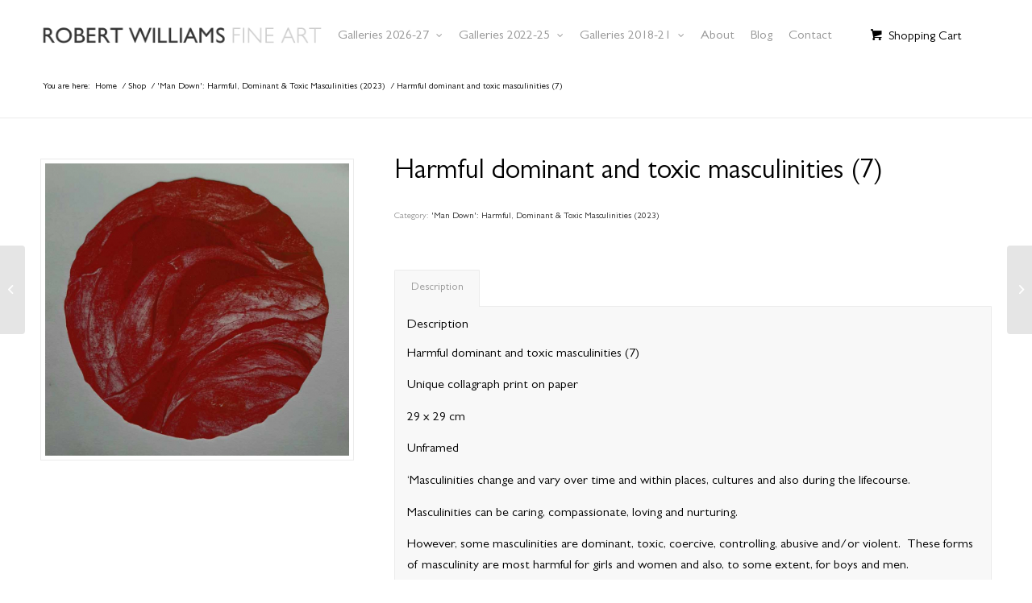

--- FILE ---
content_type: text/html; charset=UTF-8
request_url: https://www.robertwilliamsart.co.uk/product/harmful-dominant-and-toxic-masculinities-7/
body_size: 17176
content:
<!DOCTYPE html>
<html lang="en-GB" class="html_stretched responsive av-preloader-disabled av-default-lightbox  html_header_top html_logo_left html_main_nav_header html_menu_right html_slim html_header_sticky_disabled html_header_shrinking_disabled html_mobile_menu_tablet html_header_searchicon_disabled html_content_align_center html_header_unstick_top_disabled html_header_stretch_disabled html_minimal_header html_elegant-blog html_modern-blog html_av-overlay-side html_av-overlay-side-classic html_av-submenu-noclone html_entry_id_6072 html_cart_at_menu av-cookies-no-cookie-consent av-no-preview html_text_menu_active ">
<head>
<meta charset="UTF-8" />


<!-- mobile setting -->
<meta name="viewport" content="width=device-width, initial-scale=1">

<!-- Scripts/CSS and wp_head hook -->
<meta name='robots' content='index, follow, max-image-preview:large, max-snippet:-1, max-video-preview:-1' />
	<style>img:is([sizes="auto" i], [sizes^="auto," i]) { contain-intrinsic-size: 3000px 1500px }</style>
	
	<!-- This site is optimized with the Yoast SEO plugin v26.6 - https://yoast.com/wordpress/plugins/seo/ -->
	<title>Harmful dominant and toxic masculinities (7) | Robert Williams Art</title>
	<meta name="description" content="Harmful dominant and toxic masculinities (7) from the &#039;Man Down&#039;: Harmful, Dominant &amp; Toxic Masculinities (2023) gallery by Robert Williams. Free mainland UK delivery!" />
	<link rel="canonical" href="https://www.robertwilliamsart.co.uk/product/harmful-dominant-and-toxic-masculinities-7/" />
	<meta property="og:locale" content="en_GB" />
	<meta property="og:type" content="article" />
	<meta property="og:title" content="Harmful dominant and toxic masculinities (7) | Robert Williams Art" />
	<meta property="og:description" content="Harmful dominant and toxic masculinities (7) from the &#039;Man Down&#039;: Harmful, Dominant &amp; Toxic Masculinities (2023) gallery by Robert Williams. Free mainland UK delivery!" />
	<meta property="og:url" content="https://www.robertwilliamsart.co.uk/product/harmful-dominant-and-toxic-masculinities-7/" />
	<meta property="og:site_name" content="Robert Williams Art" />
	<meta property="article:modified_time" content="2023-07-29T07:26:13+00:00" />
	<meta property="og:image" content="https://www.robertwilliamsart.co.uk/wp-content/uploads/2023/07/20230726_163139-1.jpg" />
	<meta property="og:image:width" content="1000" />
	<meta property="og:image:height" content="962" />
	<meta property="og:image:type" content="image/jpeg" />
	<meta name="twitter:card" content="summary_large_image" />
	<meta name="twitter:label1" content="Estimated reading time" />
	<meta name="twitter:data1" content="1 minute" />
	<!-- / Yoast SEO plugin. -->


<link rel='dns-prefetch' href='//www.robertwilliamsart.co.uk' />
<link rel='dns-prefetch' href='//maxcdn.bootstrapcdn.com' />
<link rel='dns-prefetch' href='//www.googletagmanager.com' />
<link rel="alternate" type="application/rss+xml" title="Robert Williams Art &raquo; Feed" href="https://www.robertwilliamsart.co.uk/feed/" />
<link rel="alternate" type="application/rss+xml" title="Robert Williams Art &raquo; Comments Feed" href="https://www.robertwilliamsart.co.uk/comments/feed/" />
<script type="text/javascript">
/* <![CDATA[ */
window._wpemojiSettings = {"baseUrl":"https:\/\/s.w.org\/images\/core\/emoji\/16.0.1\/72x72\/","ext":".png","svgUrl":"https:\/\/s.w.org\/images\/core\/emoji\/16.0.1\/svg\/","svgExt":".svg","source":{"concatemoji":"https:\/\/www.robertwilliamsart.co.uk\/wp-includes\/js\/wp-emoji-release.min.js?ver=6.8.3"}};
/*! This file is auto-generated */
!function(s,n){var o,i,e;function c(e){try{var t={supportTests:e,timestamp:(new Date).valueOf()};sessionStorage.setItem(o,JSON.stringify(t))}catch(e){}}function p(e,t,n){e.clearRect(0,0,e.canvas.width,e.canvas.height),e.fillText(t,0,0);var t=new Uint32Array(e.getImageData(0,0,e.canvas.width,e.canvas.height).data),a=(e.clearRect(0,0,e.canvas.width,e.canvas.height),e.fillText(n,0,0),new Uint32Array(e.getImageData(0,0,e.canvas.width,e.canvas.height).data));return t.every(function(e,t){return e===a[t]})}function u(e,t){e.clearRect(0,0,e.canvas.width,e.canvas.height),e.fillText(t,0,0);for(var n=e.getImageData(16,16,1,1),a=0;a<n.data.length;a++)if(0!==n.data[a])return!1;return!0}function f(e,t,n,a){switch(t){case"flag":return n(e,"\ud83c\udff3\ufe0f\u200d\u26a7\ufe0f","\ud83c\udff3\ufe0f\u200b\u26a7\ufe0f")?!1:!n(e,"\ud83c\udde8\ud83c\uddf6","\ud83c\udde8\u200b\ud83c\uddf6")&&!n(e,"\ud83c\udff4\udb40\udc67\udb40\udc62\udb40\udc65\udb40\udc6e\udb40\udc67\udb40\udc7f","\ud83c\udff4\u200b\udb40\udc67\u200b\udb40\udc62\u200b\udb40\udc65\u200b\udb40\udc6e\u200b\udb40\udc67\u200b\udb40\udc7f");case"emoji":return!a(e,"\ud83e\udedf")}return!1}function g(e,t,n,a){var r="undefined"!=typeof WorkerGlobalScope&&self instanceof WorkerGlobalScope?new OffscreenCanvas(300,150):s.createElement("canvas"),o=r.getContext("2d",{willReadFrequently:!0}),i=(o.textBaseline="top",o.font="600 32px Arial",{});return e.forEach(function(e){i[e]=t(o,e,n,a)}),i}function t(e){var t=s.createElement("script");t.src=e,t.defer=!0,s.head.appendChild(t)}"undefined"!=typeof Promise&&(o="wpEmojiSettingsSupports",i=["flag","emoji"],n.supports={everything:!0,everythingExceptFlag:!0},e=new Promise(function(e){s.addEventListener("DOMContentLoaded",e,{once:!0})}),new Promise(function(t){var n=function(){try{var e=JSON.parse(sessionStorage.getItem(o));if("object"==typeof e&&"number"==typeof e.timestamp&&(new Date).valueOf()<e.timestamp+604800&&"object"==typeof e.supportTests)return e.supportTests}catch(e){}return null}();if(!n){if("undefined"!=typeof Worker&&"undefined"!=typeof OffscreenCanvas&&"undefined"!=typeof URL&&URL.createObjectURL&&"undefined"!=typeof Blob)try{var e="postMessage("+g.toString()+"("+[JSON.stringify(i),f.toString(),p.toString(),u.toString()].join(",")+"));",a=new Blob([e],{type:"text/javascript"}),r=new Worker(URL.createObjectURL(a),{name:"wpTestEmojiSupports"});return void(r.onmessage=function(e){c(n=e.data),r.terminate(),t(n)})}catch(e){}c(n=g(i,f,p,u))}t(n)}).then(function(e){for(var t in e)n.supports[t]=e[t],n.supports.everything=n.supports.everything&&n.supports[t],"flag"!==t&&(n.supports.everythingExceptFlag=n.supports.everythingExceptFlag&&n.supports[t]);n.supports.everythingExceptFlag=n.supports.everythingExceptFlag&&!n.supports.flag,n.DOMReady=!1,n.readyCallback=function(){n.DOMReady=!0}}).then(function(){return e}).then(function(){var e;n.supports.everything||(n.readyCallback(),(e=n.source||{}).concatemoji?t(e.concatemoji):e.wpemoji&&e.twemoji&&(t(e.twemoji),t(e.wpemoji)))}))}((window,document),window._wpemojiSettings);
/* ]]> */
</script>
<link rel='stylesheet' id='avia-grid-css' href='https://www.robertwilliamsart.co.uk/wp-content/themes/enfold/css/grid.css?ver=6.0.6' type='text/css' media='all' />
<link rel='stylesheet' id='avia-base-css' href='https://www.robertwilliamsart.co.uk/wp-content/themes/enfold/css/base.css?ver=6.0.6' type='text/css' media='all' />
<link rel='stylesheet' id='avia-layout-css' href='https://www.robertwilliamsart.co.uk/wp-content/themes/enfold/css/layout.css?ver=6.0.6' type='text/css' media='all' />
<link rel='stylesheet' id='avia-module-blog-css' href='https://www.robertwilliamsart.co.uk/wp-content/themes/enfold/config-templatebuilder/avia-shortcodes/blog/blog.css?ver=6.0.6' type='text/css' media='all' />
<link rel='stylesheet' id='avia-module-postslider-css' href='https://www.robertwilliamsart.co.uk/wp-content/themes/enfold/config-templatebuilder/avia-shortcodes/postslider/postslider.css?ver=6.0.6' type='text/css' media='all' />
<link rel='stylesheet' id='avia-module-button-css' href='https://www.robertwilliamsart.co.uk/wp-content/themes/enfold/config-templatebuilder/avia-shortcodes/buttons/buttons.css?ver=6.0.6' type='text/css' media='all' />
<link rel='stylesheet' id='avia-module-comments-css' href='https://www.robertwilliamsart.co.uk/wp-content/themes/enfold/config-templatebuilder/avia-shortcodes/comments/comments.css?ver=6.0.6' type='text/css' media='all' />
<link rel='stylesheet' id='avia-module-slideshow-css' href='https://www.robertwilliamsart.co.uk/wp-content/themes/enfold/config-templatebuilder/avia-shortcodes/slideshow/slideshow.css?ver=6.0.6' type='text/css' media='all' />
<link rel='stylesheet' id='avia-module-gallery-css' href='https://www.robertwilliamsart.co.uk/wp-content/themes/enfold/config-templatebuilder/avia-shortcodes/gallery/gallery.css?ver=6.0.6' type='text/css' media='all' />
<link rel='stylesheet' id='avia-module-gridrow-css' href='https://www.robertwilliamsart.co.uk/wp-content/themes/enfold/config-templatebuilder/avia-shortcodes/grid_row/grid_row.css?ver=6.0.6' type='text/css' media='all' />
<link rel='stylesheet' id='avia-module-image-css' href='https://www.robertwilliamsart.co.uk/wp-content/themes/enfold/config-templatebuilder/avia-shortcodes/image/image.css?ver=6.0.6' type='text/css' media='all' />
<link rel='stylesheet' id='avia-module-catalogue-css' href='https://www.robertwilliamsart.co.uk/wp-content/themes/enfold/config-templatebuilder/avia-shortcodes/catalogue/catalogue.css?ver=6.0.6' type='text/css' media='all' />
<link rel='stylesheet' id='avia-module-social-css' href='https://www.robertwilliamsart.co.uk/wp-content/themes/enfold/config-templatebuilder/avia-shortcodes/social_share/social_share.css?ver=6.0.6' type='text/css' media='all' />
<link rel='stylesheet' id='avia-module-tabs-css' href='https://www.robertwilliamsart.co.uk/wp-content/themes/enfold/config-templatebuilder/avia-shortcodes/tabs/tabs.css?ver=6.0.6' type='text/css' media='all' />
<link rel='stylesheet' id='avia-module-video-css' href='https://www.robertwilliamsart.co.uk/wp-content/themes/enfold/config-templatebuilder/avia-shortcodes/video/video.css?ver=6.0.6' type='text/css' media='all' />
<link rel='stylesheet' id='avia-scs-css' href='https://www.robertwilliamsart.co.uk/wp-content/themes/enfold/css/shortcodes.css?ver=6.0.6' type='text/css' media='all' />
<link rel='stylesheet' id='avia-woocommerce-css-css' href='https://www.robertwilliamsart.co.uk/wp-content/themes/enfold/config-woocommerce/woocommerce-mod.css?ver=6.0.6' type='text/css' media='all' />
<style id='wp-emoji-styles-inline-css' type='text/css'>

	img.wp-smiley, img.emoji {
		display: inline !important;
		border: none !important;
		box-shadow: none !important;
		height: 1em !important;
		width: 1em !important;
		margin: 0 0.07em !important;
		vertical-align: -0.1em !important;
		background: none !important;
		padding: 0 !important;
	}
</style>
<link rel='stylesheet' id='wp-block-library-css' href='https://www.robertwilliamsart.co.uk/wp-includes/css/dist/block-library/style.min.css?ver=6.8.3' type='text/css' media='all' />
<style id='global-styles-inline-css' type='text/css'>
:root{--wp--preset--aspect-ratio--square: 1;--wp--preset--aspect-ratio--4-3: 4/3;--wp--preset--aspect-ratio--3-4: 3/4;--wp--preset--aspect-ratio--3-2: 3/2;--wp--preset--aspect-ratio--2-3: 2/3;--wp--preset--aspect-ratio--16-9: 16/9;--wp--preset--aspect-ratio--9-16: 9/16;--wp--preset--color--black: #000000;--wp--preset--color--cyan-bluish-gray: #abb8c3;--wp--preset--color--white: #ffffff;--wp--preset--color--pale-pink: #f78da7;--wp--preset--color--vivid-red: #cf2e2e;--wp--preset--color--luminous-vivid-orange: #ff6900;--wp--preset--color--luminous-vivid-amber: #fcb900;--wp--preset--color--light-green-cyan: #7bdcb5;--wp--preset--color--vivid-green-cyan: #00d084;--wp--preset--color--pale-cyan-blue: #8ed1fc;--wp--preset--color--vivid-cyan-blue: #0693e3;--wp--preset--color--vivid-purple: #9b51e0;--wp--preset--color--metallic-red: #b02b2c;--wp--preset--color--maximum-yellow-red: #edae44;--wp--preset--color--yellow-sun: #eeee22;--wp--preset--color--palm-leaf: #83a846;--wp--preset--color--aero: #7bb0e7;--wp--preset--color--old-lavender: #745f7e;--wp--preset--color--steel-teal: #5f8789;--wp--preset--color--raspberry-pink: #d65799;--wp--preset--color--medium-turquoise: #4ecac2;--wp--preset--gradient--vivid-cyan-blue-to-vivid-purple: linear-gradient(135deg,rgba(6,147,227,1) 0%,rgb(155,81,224) 100%);--wp--preset--gradient--light-green-cyan-to-vivid-green-cyan: linear-gradient(135deg,rgb(122,220,180) 0%,rgb(0,208,130) 100%);--wp--preset--gradient--luminous-vivid-amber-to-luminous-vivid-orange: linear-gradient(135deg,rgba(252,185,0,1) 0%,rgba(255,105,0,1) 100%);--wp--preset--gradient--luminous-vivid-orange-to-vivid-red: linear-gradient(135deg,rgba(255,105,0,1) 0%,rgb(207,46,46) 100%);--wp--preset--gradient--very-light-gray-to-cyan-bluish-gray: linear-gradient(135deg,rgb(238,238,238) 0%,rgb(169,184,195) 100%);--wp--preset--gradient--cool-to-warm-spectrum: linear-gradient(135deg,rgb(74,234,220) 0%,rgb(151,120,209) 20%,rgb(207,42,186) 40%,rgb(238,44,130) 60%,rgb(251,105,98) 80%,rgb(254,248,76) 100%);--wp--preset--gradient--blush-light-purple: linear-gradient(135deg,rgb(255,206,236) 0%,rgb(152,150,240) 100%);--wp--preset--gradient--blush-bordeaux: linear-gradient(135deg,rgb(254,205,165) 0%,rgb(254,45,45) 50%,rgb(107,0,62) 100%);--wp--preset--gradient--luminous-dusk: linear-gradient(135deg,rgb(255,203,112) 0%,rgb(199,81,192) 50%,rgb(65,88,208) 100%);--wp--preset--gradient--pale-ocean: linear-gradient(135deg,rgb(255,245,203) 0%,rgb(182,227,212) 50%,rgb(51,167,181) 100%);--wp--preset--gradient--electric-grass: linear-gradient(135deg,rgb(202,248,128) 0%,rgb(113,206,126) 100%);--wp--preset--gradient--midnight: linear-gradient(135deg,rgb(2,3,129) 0%,rgb(40,116,252) 100%);--wp--preset--font-size--small: 1rem;--wp--preset--font-size--medium: 1.125rem;--wp--preset--font-size--large: 1.75rem;--wp--preset--font-size--x-large: clamp(1.75rem, 3vw, 2.25rem);--wp--preset--spacing--20: 0.44rem;--wp--preset--spacing--30: 0.67rem;--wp--preset--spacing--40: 1rem;--wp--preset--spacing--50: 1.5rem;--wp--preset--spacing--60: 2.25rem;--wp--preset--spacing--70: 3.38rem;--wp--preset--spacing--80: 5.06rem;--wp--preset--shadow--natural: 6px 6px 9px rgba(0, 0, 0, 0.2);--wp--preset--shadow--deep: 12px 12px 50px rgba(0, 0, 0, 0.4);--wp--preset--shadow--sharp: 6px 6px 0px rgba(0, 0, 0, 0.2);--wp--preset--shadow--outlined: 6px 6px 0px -3px rgba(255, 255, 255, 1), 6px 6px rgba(0, 0, 0, 1);--wp--preset--shadow--crisp: 6px 6px 0px rgba(0, 0, 0, 1);}:root { --wp--style--global--content-size: 800px;--wp--style--global--wide-size: 1130px; }:where(body) { margin: 0; }.wp-site-blocks > .alignleft { float: left; margin-right: 2em; }.wp-site-blocks > .alignright { float: right; margin-left: 2em; }.wp-site-blocks > .aligncenter { justify-content: center; margin-left: auto; margin-right: auto; }:where(.is-layout-flex){gap: 0.5em;}:where(.is-layout-grid){gap: 0.5em;}.is-layout-flow > .alignleft{float: left;margin-inline-start: 0;margin-inline-end: 2em;}.is-layout-flow > .alignright{float: right;margin-inline-start: 2em;margin-inline-end: 0;}.is-layout-flow > .aligncenter{margin-left: auto !important;margin-right: auto !important;}.is-layout-constrained > .alignleft{float: left;margin-inline-start: 0;margin-inline-end: 2em;}.is-layout-constrained > .alignright{float: right;margin-inline-start: 2em;margin-inline-end: 0;}.is-layout-constrained > .aligncenter{margin-left: auto !important;margin-right: auto !important;}.is-layout-constrained > :where(:not(.alignleft):not(.alignright):not(.alignfull)){max-width: var(--wp--style--global--content-size);margin-left: auto !important;margin-right: auto !important;}.is-layout-constrained > .alignwide{max-width: var(--wp--style--global--wide-size);}body .is-layout-flex{display: flex;}.is-layout-flex{flex-wrap: wrap;align-items: center;}.is-layout-flex > :is(*, div){margin: 0;}body .is-layout-grid{display: grid;}.is-layout-grid > :is(*, div){margin: 0;}body{padding-top: 0px;padding-right: 0px;padding-bottom: 0px;padding-left: 0px;}a:where(:not(.wp-element-button)){text-decoration: underline;}:root :where(.wp-element-button, .wp-block-button__link){background-color: #32373c;border-width: 0;color: #fff;font-family: inherit;font-size: inherit;line-height: inherit;padding: calc(0.667em + 2px) calc(1.333em + 2px);text-decoration: none;}.has-black-color{color: var(--wp--preset--color--black) !important;}.has-cyan-bluish-gray-color{color: var(--wp--preset--color--cyan-bluish-gray) !important;}.has-white-color{color: var(--wp--preset--color--white) !important;}.has-pale-pink-color{color: var(--wp--preset--color--pale-pink) !important;}.has-vivid-red-color{color: var(--wp--preset--color--vivid-red) !important;}.has-luminous-vivid-orange-color{color: var(--wp--preset--color--luminous-vivid-orange) !important;}.has-luminous-vivid-amber-color{color: var(--wp--preset--color--luminous-vivid-amber) !important;}.has-light-green-cyan-color{color: var(--wp--preset--color--light-green-cyan) !important;}.has-vivid-green-cyan-color{color: var(--wp--preset--color--vivid-green-cyan) !important;}.has-pale-cyan-blue-color{color: var(--wp--preset--color--pale-cyan-blue) !important;}.has-vivid-cyan-blue-color{color: var(--wp--preset--color--vivid-cyan-blue) !important;}.has-vivid-purple-color{color: var(--wp--preset--color--vivid-purple) !important;}.has-metallic-red-color{color: var(--wp--preset--color--metallic-red) !important;}.has-maximum-yellow-red-color{color: var(--wp--preset--color--maximum-yellow-red) !important;}.has-yellow-sun-color{color: var(--wp--preset--color--yellow-sun) !important;}.has-palm-leaf-color{color: var(--wp--preset--color--palm-leaf) !important;}.has-aero-color{color: var(--wp--preset--color--aero) !important;}.has-old-lavender-color{color: var(--wp--preset--color--old-lavender) !important;}.has-steel-teal-color{color: var(--wp--preset--color--steel-teal) !important;}.has-raspberry-pink-color{color: var(--wp--preset--color--raspberry-pink) !important;}.has-medium-turquoise-color{color: var(--wp--preset--color--medium-turquoise) !important;}.has-black-background-color{background-color: var(--wp--preset--color--black) !important;}.has-cyan-bluish-gray-background-color{background-color: var(--wp--preset--color--cyan-bluish-gray) !important;}.has-white-background-color{background-color: var(--wp--preset--color--white) !important;}.has-pale-pink-background-color{background-color: var(--wp--preset--color--pale-pink) !important;}.has-vivid-red-background-color{background-color: var(--wp--preset--color--vivid-red) !important;}.has-luminous-vivid-orange-background-color{background-color: var(--wp--preset--color--luminous-vivid-orange) !important;}.has-luminous-vivid-amber-background-color{background-color: var(--wp--preset--color--luminous-vivid-amber) !important;}.has-light-green-cyan-background-color{background-color: var(--wp--preset--color--light-green-cyan) !important;}.has-vivid-green-cyan-background-color{background-color: var(--wp--preset--color--vivid-green-cyan) !important;}.has-pale-cyan-blue-background-color{background-color: var(--wp--preset--color--pale-cyan-blue) !important;}.has-vivid-cyan-blue-background-color{background-color: var(--wp--preset--color--vivid-cyan-blue) !important;}.has-vivid-purple-background-color{background-color: var(--wp--preset--color--vivid-purple) !important;}.has-metallic-red-background-color{background-color: var(--wp--preset--color--metallic-red) !important;}.has-maximum-yellow-red-background-color{background-color: var(--wp--preset--color--maximum-yellow-red) !important;}.has-yellow-sun-background-color{background-color: var(--wp--preset--color--yellow-sun) !important;}.has-palm-leaf-background-color{background-color: var(--wp--preset--color--palm-leaf) !important;}.has-aero-background-color{background-color: var(--wp--preset--color--aero) !important;}.has-old-lavender-background-color{background-color: var(--wp--preset--color--old-lavender) !important;}.has-steel-teal-background-color{background-color: var(--wp--preset--color--steel-teal) !important;}.has-raspberry-pink-background-color{background-color: var(--wp--preset--color--raspberry-pink) !important;}.has-medium-turquoise-background-color{background-color: var(--wp--preset--color--medium-turquoise) !important;}.has-black-border-color{border-color: var(--wp--preset--color--black) !important;}.has-cyan-bluish-gray-border-color{border-color: var(--wp--preset--color--cyan-bluish-gray) !important;}.has-white-border-color{border-color: var(--wp--preset--color--white) !important;}.has-pale-pink-border-color{border-color: var(--wp--preset--color--pale-pink) !important;}.has-vivid-red-border-color{border-color: var(--wp--preset--color--vivid-red) !important;}.has-luminous-vivid-orange-border-color{border-color: var(--wp--preset--color--luminous-vivid-orange) !important;}.has-luminous-vivid-amber-border-color{border-color: var(--wp--preset--color--luminous-vivid-amber) !important;}.has-light-green-cyan-border-color{border-color: var(--wp--preset--color--light-green-cyan) !important;}.has-vivid-green-cyan-border-color{border-color: var(--wp--preset--color--vivid-green-cyan) !important;}.has-pale-cyan-blue-border-color{border-color: var(--wp--preset--color--pale-cyan-blue) !important;}.has-vivid-cyan-blue-border-color{border-color: var(--wp--preset--color--vivid-cyan-blue) !important;}.has-vivid-purple-border-color{border-color: var(--wp--preset--color--vivid-purple) !important;}.has-metallic-red-border-color{border-color: var(--wp--preset--color--metallic-red) !important;}.has-maximum-yellow-red-border-color{border-color: var(--wp--preset--color--maximum-yellow-red) !important;}.has-yellow-sun-border-color{border-color: var(--wp--preset--color--yellow-sun) !important;}.has-palm-leaf-border-color{border-color: var(--wp--preset--color--palm-leaf) !important;}.has-aero-border-color{border-color: var(--wp--preset--color--aero) !important;}.has-old-lavender-border-color{border-color: var(--wp--preset--color--old-lavender) !important;}.has-steel-teal-border-color{border-color: var(--wp--preset--color--steel-teal) !important;}.has-raspberry-pink-border-color{border-color: var(--wp--preset--color--raspberry-pink) !important;}.has-medium-turquoise-border-color{border-color: var(--wp--preset--color--medium-turquoise) !important;}.has-vivid-cyan-blue-to-vivid-purple-gradient-background{background: var(--wp--preset--gradient--vivid-cyan-blue-to-vivid-purple) !important;}.has-light-green-cyan-to-vivid-green-cyan-gradient-background{background: var(--wp--preset--gradient--light-green-cyan-to-vivid-green-cyan) !important;}.has-luminous-vivid-amber-to-luminous-vivid-orange-gradient-background{background: var(--wp--preset--gradient--luminous-vivid-amber-to-luminous-vivid-orange) !important;}.has-luminous-vivid-orange-to-vivid-red-gradient-background{background: var(--wp--preset--gradient--luminous-vivid-orange-to-vivid-red) !important;}.has-very-light-gray-to-cyan-bluish-gray-gradient-background{background: var(--wp--preset--gradient--very-light-gray-to-cyan-bluish-gray) !important;}.has-cool-to-warm-spectrum-gradient-background{background: var(--wp--preset--gradient--cool-to-warm-spectrum) !important;}.has-blush-light-purple-gradient-background{background: var(--wp--preset--gradient--blush-light-purple) !important;}.has-blush-bordeaux-gradient-background{background: var(--wp--preset--gradient--blush-bordeaux) !important;}.has-luminous-dusk-gradient-background{background: var(--wp--preset--gradient--luminous-dusk) !important;}.has-pale-ocean-gradient-background{background: var(--wp--preset--gradient--pale-ocean) !important;}.has-electric-grass-gradient-background{background: var(--wp--preset--gradient--electric-grass) !important;}.has-midnight-gradient-background{background: var(--wp--preset--gradient--midnight) !important;}.has-small-font-size{font-size: var(--wp--preset--font-size--small) !important;}.has-medium-font-size{font-size: var(--wp--preset--font-size--medium) !important;}.has-large-font-size{font-size: var(--wp--preset--font-size--large) !important;}.has-x-large-font-size{font-size: var(--wp--preset--font-size--x-large) !important;}
:where(.wp-block-post-template.is-layout-flex){gap: 1.25em;}:where(.wp-block-post-template.is-layout-grid){gap: 1.25em;}
:where(.wp-block-columns.is-layout-flex){gap: 2em;}:where(.wp-block-columns.is-layout-grid){gap: 2em;}
:root :where(.wp-block-pullquote){font-size: 1.5em;line-height: 1.6;}
</style>
<link rel='stylesheet' id='contact-form-7-css' href='https://www.robertwilliamsart.co.uk/wp-content/plugins/contact-form-7/includes/css/styles.css?ver=6.1.4' type='text/css' media='all' />
<style id='woocommerce-inline-inline-css' type='text/css'>
.woocommerce form .form-row .required { visibility: visible; }
</style>
<link rel='stylesheet' id='brands-styles-css' href='https://www.robertwilliamsart.co.uk/wp-content/plugins/woocommerce/assets/css/brands.css?ver=10.0.2' type='text/css' media='all' />
<link rel='stylesheet' id='load-fa-css' href='https://maxcdn.bootstrapcdn.com/font-awesome/4.6.3/css/font-awesome.min.css?ver=6.8.3' type='text/css' media='all' />
<link rel='stylesheet' id='avia-fold-unfold-css' href='https://www.robertwilliamsart.co.uk/wp-content/themes/enfold/css/avia-snippet-fold-unfold.css?ver=6.0.6' type='text/css' media='all' />
<link rel='stylesheet' id='avia-popup-css-css' href='https://www.robertwilliamsart.co.uk/wp-content/themes/enfold/js/aviapopup/magnific-popup.min.css?ver=6.0.6' type='text/css' media='screen' />
<link rel='stylesheet' id='avia-lightbox-css' href='https://www.robertwilliamsart.co.uk/wp-content/themes/enfold/css/avia-snippet-lightbox.css?ver=6.0.6' type='text/css' media='screen' />
<link rel='stylesheet' id='avia-widget-css-css' href='https://www.robertwilliamsart.co.uk/wp-content/themes/enfold/css/avia-snippet-widget.css?ver=6.0.6' type='text/css' media='screen' />
<link rel='stylesheet' id='avia-dynamic-css' href='https://www.robertwilliamsart.co.uk/wp-content/uploads/dynamic_avia/enfold_child.css?ver=69471aa1b94a7' type='text/css' media='all' />
<link rel='stylesheet' id='avia-custom-css' href='https://www.robertwilliamsart.co.uk/wp-content/themes/enfold/css/custom.css?ver=6.0.6' type='text/css' media='all' />
<link rel='stylesheet' id='avia-style-css' href='https://www.robertwilliamsart.co.uk/wp-content/themes/enfold-child/style.css?ver=6.0.6' type='text/css' media='all' />
<script type="text/javascript" src="https://www.robertwilliamsart.co.uk/wp-includes/js/jquery/jquery.min.js?ver=3.7.1" id="jquery-core-js"></script>
<script type="text/javascript" src="https://www.robertwilliamsart.co.uk/wp-includes/js/jquery/jquery-migrate.min.js?ver=3.4.1" id="jquery-migrate-js"></script>
<script type="text/javascript" src="https://www.robertwilliamsart.co.uk/wp-content/plugins/woocommerce/assets/js/js-cookie/js.cookie.min.js?ver=2.1.4-wc.10.0.2" id="js-cookie-js" defer="defer" data-wp-strategy="defer"></script>
<script type="text/javascript" id="wc-cart-fragments-js-extra">
/* <![CDATA[ */
var wc_cart_fragments_params = {"ajax_url":"\/wp-admin\/admin-ajax.php","wc_ajax_url":"\/?wc-ajax=%%endpoint%%","cart_hash_key":"wc_cart_hash_591d5b3c44bdcc58e2f00c2d83dd9f3e","fragment_name":"wc_fragments_591d5b3c44bdcc58e2f00c2d83dd9f3e","request_timeout":"5000"};
/* ]]> */
</script>
<script type="text/javascript" src="https://www.robertwilliamsart.co.uk/wp-content/plugins/woocommerce/assets/js/frontend/cart-fragments.min.js?ver=10.0.2" id="wc-cart-fragments-js" defer="defer" data-wp-strategy="defer"></script>
<script type="text/javascript" src="https://www.robertwilliamsart.co.uk/wp-content/plugins/woocommerce/assets/js/jquery-blockui/jquery.blockUI.min.js?ver=2.7.0-wc.10.0.2" id="jquery-blockui-js" defer="defer" data-wp-strategy="defer"></script>
<script type="text/javascript" id="wc-add-to-cart-js-extra">
/* <![CDATA[ */
var wc_add_to_cart_params = {"ajax_url":"\/wp-admin\/admin-ajax.php","wc_ajax_url":"\/?wc-ajax=%%endpoint%%","i18n_view_cart":"View basket","cart_url":"https:\/\/www.robertwilliamsart.co.uk\/basket\/","is_cart":"","cart_redirect_after_add":"no"};
/* ]]> */
</script>
<script type="text/javascript" src="https://www.robertwilliamsart.co.uk/wp-content/plugins/woocommerce/assets/js/frontend/add-to-cart.min.js?ver=10.0.2" id="wc-add-to-cart-js" defer="defer" data-wp-strategy="defer"></script>
<script type="text/javascript" id="wc-single-product-js-extra">
/* <![CDATA[ */
var wc_single_product_params = {"i18n_required_rating_text":"Please select a rating","i18n_rating_options":["1 of 5 stars","2 of 5 stars","3 of 5 stars","4 of 5 stars","5 of 5 stars"],"i18n_product_gallery_trigger_text":"View full-screen image gallery","review_rating_required":"yes","flexslider":{"rtl":false,"animation":"slide","smoothHeight":true,"directionNav":false,"controlNav":"thumbnails","slideshow":false,"animationSpeed":500,"animationLoop":false,"allowOneSlide":false},"zoom_enabled":"","zoom_options":[],"photoswipe_enabled":"","photoswipe_options":{"shareEl":false,"closeOnScroll":false,"history":false,"hideAnimationDuration":0,"showAnimationDuration":0},"flexslider_enabled":""};
/* ]]> */
</script>
<script type="text/javascript" src="https://www.robertwilliamsart.co.uk/wp-content/plugins/woocommerce/assets/js/frontend/single-product.min.js?ver=10.0.2" id="wc-single-product-js" defer="defer" data-wp-strategy="defer"></script>
<script type="text/javascript" id="woocommerce-js-extra">
/* <![CDATA[ */
var woocommerce_params = {"ajax_url":"\/wp-admin\/admin-ajax.php","wc_ajax_url":"\/?wc-ajax=%%endpoint%%","i18n_password_show":"Show password","i18n_password_hide":"Hide password"};
/* ]]> */
</script>
<script type="text/javascript" src="https://www.robertwilliamsart.co.uk/wp-content/plugins/woocommerce/assets/js/frontend/woocommerce.min.js?ver=10.0.2" id="woocommerce-js" defer="defer" data-wp-strategy="defer"></script>
<script type="text/javascript" src="https://www.robertwilliamsart.co.uk/wp-content/themes/enfold/js/avia-js.js?ver=6.0.6" id="avia-js-js"></script>
<script type="text/javascript" src="https://www.robertwilliamsart.co.uk/wp-content/themes/enfold/js/avia-compat.js?ver=6.0.6" id="avia-compat-js"></script>
<link rel="https://api.w.org/" href="https://www.robertwilliamsart.co.uk/wp-json/" /><link rel="alternate" title="JSON" type="application/json" href="https://www.robertwilliamsart.co.uk/wp-json/wp/v2/product/6072" /><link rel="EditURI" type="application/rsd+xml" title="RSD" href="https://www.robertwilliamsart.co.uk/xmlrpc.php?rsd" />
<meta name="generator" content="WordPress 6.8.3" />
<meta name="generator" content="WooCommerce 10.0.2" />
<link rel='shortlink' href='https://www.robertwilliamsart.co.uk/?p=6072' />
<link rel="alternate" title="oEmbed (JSON)" type="application/json+oembed" href="https://www.robertwilliamsart.co.uk/wp-json/oembed/1.0/embed?url=https%3A%2F%2Fwww.robertwilliamsart.co.uk%2Fproduct%2Fharmful-dominant-and-toxic-masculinities-7%2F" />
<link rel="alternate" title="oEmbed (XML)" type="text/xml+oembed" href="https://www.robertwilliamsart.co.uk/wp-json/oembed/1.0/embed?url=https%3A%2F%2Fwww.robertwilliamsart.co.uk%2Fproduct%2Fharmful-dominant-and-toxic-masculinities-7%2F&#038;format=xml" />
<meta name="generator" content="Site Kit by Google 1.157.0" /><link rel="profile" href="https://gmpg.org/xfn/11" />
<link rel="alternate" type="application/rss+xml" title="Robert Williams Art RSS2 Feed" href="https://www.robertwilliamsart.co.uk/feed/" />
<link rel="pingback" href="https://www.robertwilliamsart.co.uk/xmlrpc.php" />
<!--[if lt IE 9]><script src="https://www.robertwilliamsart.co.uk/wp-content/themes/enfold/js/html5shiv.js"></script><![endif]-->
<link rel="icon" href="/wp-content/uploads/2020/11/Favicon.fw_.png" type="image/png">
	<noscript><style>.woocommerce-product-gallery{ opacity: 1 !important; }</style></noscript>
	
<!-- Schema & Structured Data For WP v1.48 - -->
<script type="application/ld+json" class="saswp-schema-markup-output">
[{"@context":"https:\/\/schema.org\/","@graph":[{"@context":"https:\/\/schema.org\/","@type":"SiteNavigationElement","@id":"https:\/\/www.robertwilliamsart.co.uk#Home","name":"Galleries 2026-27","url":"https:\/\/www.robertwilliamsart.co.uk\/shop\/"},{"@context":"https:\/\/schema.org\/","@type":"SiteNavigationElement","@id":"https:\/\/www.robertwilliamsart.co.uk#Home","name":"'Hope is a Waking Dream (2026)'","url":"https:\/\/www.robertwilliamsart.co.uk\/product-category\/hope-is-a-walking-dream\/"},{"@context":"https:\/\/schema.org\/","@type":"SiteNavigationElement","@id":"https:\/\/www.robertwilliamsart.co.uk#Home","name":"Galleries 2022-25","url":"https:\/\/www.robertwilliamsart.co.uk\/shop\/"},{"@context":"https:\/\/schema.org\/","@type":"SiteNavigationElement","@id":"https:\/\/www.robertwilliamsart.co.uk#Home","name":"'Grenfell Tower' (2018-25)","url":"https:\/\/www.robertwilliamsart.co.uk\/product-category\/grenfell-tower\/"},{"@context":"https:\/\/schema.org\/","@type":"SiteNavigationElement","@id":"https:\/\/www.robertwilliamsart.co.uk#Home","name":"'Not Just Playing: The Mosaics' (2024-25)","url":"https:\/\/www.robertwilliamsart.co.uk\/product-category\/not-just-playing-2\/"},{"@context":"https:\/\/schema.org\/","@type":"SiteNavigationElement","@id":"https:\/\/www.robertwilliamsart.co.uk#Home","name":"Born where the Tui sings (2024-25)","url":"https:\/\/www.robertwilliamsart.co.uk\/product-category\/born-where-the-tui-sings\/"},{"@context":"https:\/\/schema.org\/","@type":"SiteNavigationElement","@id":"https:\/\/www.robertwilliamsart.co.uk#Home","name":"Inspired by nature: reflexivity over romanticism (2024-25)","url":"https:\/\/www.robertwilliamsart.co.uk\/product-category\/inspired-by-nature-reflexivity-over-romanticism\/"},{"@context":"https:\/\/schema.org\/","@type":"SiteNavigationElement","@id":"https:\/\/www.robertwilliamsart.co.uk#Home","name":"'Small Boats: Precious Cargo' (2023)","url":"https:\/\/www.robertwilliamsart.co.uk\/product-category\/smallboats\/"},{"@context":"https:\/\/schema.org\/","@type":"SiteNavigationElement","@id":"https:\/\/www.robertwilliamsart.co.uk#Home","name":"'Not Just Playing' (2023)","url":"https:\/\/www.robertwilliamsart.co.uk\/product-category\/not-just-playing\/"},{"@context":"https:\/\/schema.org\/","@type":"SiteNavigationElement","@id":"https:\/\/www.robertwilliamsart.co.uk#Home","name":"Blowing in the Wind (2022-23)","url":"https:\/\/www.robertwilliamsart.co.uk\/product-category\/blowinginthewind\/"},{"@context":"https:\/\/schema.org\/","@type":"SiteNavigationElement","@id":"https:\/\/www.robertwilliamsart.co.uk#Home","name":"'Man Up': Fatherhood, Love and Compassion (2022-23)","url":"https:\/\/www.robertwilliamsart.co.uk\/product-category\/man-up-fatherhood-love-compassion\/"},{"@context":"https:\/\/schema.org\/","@type":"SiteNavigationElement","@id":"https:\/\/www.robertwilliamsart.co.uk#Home","name":"'Man Down': Harmful, Dominant &amp; Toxic Masculinities (2023)","url":"https:\/\/www.robertwilliamsart.co.uk\/product-category\/man-down-harmful-dominant-toxic-masulinities\/"},{"@context":"https:\/\/schema.org\/","@type":"SiteNavigationElement","@id":"https:\/\/www.robertwilliamsart.co.uk#Home","name":"White Ribbon (2023)","url":"https:\/\/www.robertwilliamsart.co.uk\/product-category\/white-ribbon\/"},{"@context":"https:\/\/schema.org\/","@type":"SiteNavigationElement","@id":"https:\/\/www.robertwilliamsart.co.uk#Home","name":"Are We There Yet? (2021-22)","url":"https:\/\/www.robertwilliamsart.co.uk\/product-category\/are-we-there-yet\/"},{"@context":"https:\/\/schema.org\/","@type":"SiteNavigationElement","@id":"https:\/\/www.robertwilliamsart.co.uk#Home","name":"Mosaics (2022-25)","url":"https:\/\/www.robertwilliamsart.co.uk\/product-category\/mosiacs22-25\/"},{"@context":"https:\/\/schema.org\/","@type":"SiteNavigationElement","@id":"https:\/\/www.robertwilliamsart.co.uk#Home","name":"Collage (2022-25)","url":"https:\/\/www.robertwilliamsart.co.uk\/product-category\/collage22-25\/"},{"@context":"https:\/\/schema.org\/","@type":"SiteNavigationElement","@id":"https:\/\/www.robertwilliamsart.co.uk#Home","name":"Printmaking (2022-25)","url":"https:\/\/www.robertwilliamsart.co.uk\/product-category\/printmaking22-25\/"},{"@context":"https:\/\/schema.org\/","@type":"SiteNavigationElement","@id":"https:\/\/www.robertwilliamsart.co.uk#Home","name":"Galleries 2018-21","url":"https:\/\/www.robertwilliamsart.co.uk\/shop\/"},{"@context":"https:\/\/schema.org\/","@type":"SiteNavigationElement","@id":"https:\/\/www.robertwilliamsart.co.uk#Home","name":"Child Poverty (2020-21)","url":"https:\/\/www.robertwilliamsart.co.uk\/product-category\/child-poverty\/"},{"@context":"https:\/\/schema.org\/","@type":"SiteNavigationElement","@id":"https:\/\/www.robertwilliamsart.co.uk#Home","name":"Blues (2021)","url":"https:\/\/www.robertwilliamsart.co.uk\/product-category\/blues\/"},{"@context":"https:\/\/schema.org\/","@type":"SiteNavigationElement","@id":"https:\/\/www.robertwilliamsart.co.uk#Home","name":"Being a Nurse (2019-20)","url":"https:\/\/www.robertwilliamsart.co.uk\/product-category\/being-a-nurse\/"},{"@context":"https:\/\/schema.org\/","@type":"SiteNavigationElement","@id":"https:\/\/www.robertwilliamsart.co.uk#Home","name":"Changing Fatherhood 1: (2017-19)","url":"https:\/\/www.robertwilliamsart.co.uk\/product-category\/changing-fatherhood-1\/"},{"@context":"https:\/\/schema.org\/","@type":"SiteNavigationElement","@id":"https:\/\/www.robertwilliamsart.co.uk#Home","name":"Mosaics (2018-21)","url":"https:\/\/www.robertwilliamsart.co.uk\/product-category\/mosaic\/"},{"@context":"https:\/\/schema.org\/","@type":"SiteNavigationElement","@id":"https:\/\/www.robertwilliamsart.co.uk#Home","name":"Collage (2018-21)","url":"https:\/\/www.robertwilliamsart.co.uk\/product-category\/collage\/"},{"@context":"https:\/\/schema.org\/","@type":"SiteNavigationElement","@id":"https:\/\/www.robertwilliamsart.co.uk#Home","name":"Printmaking (2018-21)","url":"https:\/\/www.robertwilliamsart.co.uk\/product-category\/printmaking\/"},{"@context":"https:\/\/schema.org\/","@type":"SiteNavigationElement","@id":"https:\/\/www.robertwilliamsart.co.uk#Home","name":"About","url":"https:\/\/www.robertwilliamsart.co.uk\/about\/"},{"@context":"https:\/\/schema.org\/","@type":"SiteNavigationElement","@id":"https:\/\/www.robertwilliamsart.co.uk#Home","name":"Blog","url":"https:\/\/www.robertwilliamsart.co.uk\/blog\/"},{"@context":"https:\/\/schema.org\/","@type":"SiteNavigationElement","@id":"https:\/\/www.robertwilliamsart.co.uk#Home","name":"Contact","url":"https:\/\/www.robertwilliamsart.co.uk\/contact\/"}]}]
</script>

<style type="text/css">
		@font-face {font-family: 'entypo-fontello'; font-weight: normal; font-style: normal; font-display: auto;
		src: url('https://www.robertwilliamsart.co.uk/wp-content/themes/enfold/config-templatebuilder/avia-template-builder/assets/fonts/entypo-fontello.woff2') format('woff2'),
		url('https://www.robertwilliamsart.co.uk/wp-content/themes/enfold/config-templatebuilder/avia-template-builder/assets/fonts/entypo-fontello.woff') format('woff'),
		url('https://www.robertwilliamsart.co.uk/wp-content/themes/enfold/config-templatebuilder/avia-template-builder/assets/fonts/entypo-fontello.ttf') format('truetype'),
		url('https://www.robertwilliamsart.co.uk/wp-content/themes/enfold/config-templatebuilder/avia-template-builder/assets/fonts/entypo-fontello.svg#entypo-fontello') format('svg'),
		url('https://www.robertwilliamsart.co.uk/wp-content/themes/enfold/config-templatebuilder/avia-template-builder/assets/fonts/entypo-fontello.eot'),
		url('https://www.robertwilliamsart.co.uk/wp-content/themes/enfold/config-templatebuilder/avia-template-builder/assets/fonts/entypo-fontello.eot?#iefix') format('embedded-opentype');
		} #top .avia-font-entypo-fontello, body .avia-font-entypo-fontello, html body [data-av_iconfont='entypo-fontello']:before{ font-family: 'entypo-fontello'; }
		</style>

<!--
Debugging Info for Theme support: 

Theme: Enfold
Version: 6.0.6
Installed: enfold
AviaFramework Version: 5.6
AviaBuilder Version: 5.3
aviaElementManager Version: 1.0.1
- - - - - - - - - - -
ChildTheme: Enfold Child
ChildTheme Version: 1.0
ChildTheme Installed: enfold

- - - - - - - - - - -
ML:-1-PU:171-PLA:13
WP:6.8.3
Compress: CSS:disabled - JS:disabled
Updates: disabled
PLAu:12
-->
</head>




<body id="top" class="wp-singular product-template-default single single-product postid-6072 wp-theme-enfold wp-child-theme-enfold-child  rtl_columns stretched theme-enfold woocommerce woocommerce-page woocommerce-no-js avia-responsive-images-support avia-woocommerce-30"   >

	
	<div id='wrap_all'>

	
<header id='header' class='all_colors header_color light_bg_color  av_header_top av_logo_left av_main_nav_header av_menu_right av_slim av_header_sticky_disabled av_header_shrinking_disabled av_header_stretch_disabled av_mobile_menu_tablet av_header_searchicon_disabled av_header_unstick_top_disabled av_minimal_header av_bottom_nav_disabled  av_header_border_disabled' aria-label="Header" data-av_shrink_factor='50' role="banner"   >

		<div  id='header_main' class='container_wrap container_wrap_logo'>

        <div class='container av-logo-container'><div class='inner-container'><span class='logo avia-standard-logo'><a href='https://www.robertwilliamsart.co.uk/' class='' aria-label='Robert Williams Art' ><img src="/wp-content/uploads/2020/10/RobertWilliamsArtist2.fw_-1.png" height="100" width="300" alt='Robert Williams Art' title='' /></a></span><nav class='main_menu' data-selectname='Select a page'  role="navigation"   ><div class="avia-menu av-main-nav-wrap"><ul role="menu" class="menu av-main-nav" id="avia-menu"><li role="menuitem" id="menu-item-7985" class="menu-item menu-item-type-post_type menu-item-object-page menu-item-has-children current_page_parent menu-item-top-level menu-item-top-level-1"><a href="https://www.robertwilliamsart.co.uk/shop/"  tabindex="0"><span class="avia-bullet"></span><span class="avia-menu-text">Galleries 2026-27 <i class="fa fa-angle-down"></i></span><span class="avia-menu-fx"><span class="avia-arrow-wrap"><span class="avia-arrow"></span></span></span></a>


<ul class="sub-menu">
	<li role="menuitem" id="menu-item-7986" class="menu-item menu-item-type-taxonomy menu-item-object-product_cat"><a href="https://www.robertwilliamsart.co.uk/product-category/hope-is-a-walking-dream/"  tabindex="0"><span class="avia-bullet"></span><span class="avia-menu-text">&#8216;Hope is a Waking Dream (2026)&#8217;</span></a></li>
</ul>
</li>
<li role="menuitem" id="menu-item-33" class="menu-item menu-item-type-post_type menu-item-object-page menu-item-has-children current_page_parent menu-item-top-level menu-item-top-level-2"><a href="https://www.robertwilliamsart.co.uk/shop/"  tabindex="0"><span class="avia-bullet"></span><span class="avia-menu-text">Galleries 2022-25 <i class="fa fa-angle-down"></i></span><span class="avia-menu-fx"><span class="avia-arrow-wrap"><span class="avia-arrow"></span></span></span></a>


<ul class="sub-menu">
	<li role="menuitem" id="menu-item-7914" class="menu-item menu-item-type-taxonomy menu-item-object-product_cat"><a href="https://www.robertwilliamsart.co.uk/product-category/grenfell-tower/"  tabindex="0"><span class="avia-bullet"></span><span class="avia-menu-text">&#8216;Grenfell Tower&#8217; (2018-25)</span></a></li>
	<li role="menuitem" id="menu-item-6924" class="menu-item menu-item-type-taxonomy menu-item-object-product_cat"><a href="https://www.robertwilliamsart.co.uk/product-category/not-just-playing-2/"  tabindex="0"><span class="avia-bullet"></span><span class="avia-menu-text">&#8216;Not Just Playing: The Mosaics&#8217; (2024-25)</span></a></li>
	<li role="menuitem" id="menu-item-7369" class="menu-item menu-item-type-taxonomy menu-item-object-product_cat"><a href="https://www.robertwilliamsart.co.uk/product-category/born-where-the-tui-sings/"  tabindex="0"><span class="avia-bullet"></span><span class="avia-menu-text">Born where the Tui sings (2024-25)</span></a></li>
	<li role="menuitem" id="menu-item-7370" class="menu-item menu-item-type-taxonomy menu-item-object-product_cat"><a href="https://www.robertwilliamsart.co.uk/product-category/inspired-by-nature-reflexivity-over-romanticism/"  tabindex="0"><span class="avia-bullet"></span><span class="avia-menu-text">Inspired by nature: reflexivity over romanticism (2024-25)</span></a></li>
	<li role="menuitem" id="menu-item-6315" class="menu-item menu-item-type-taxonomy menu-item-object-product_cat"><a href="https://www.robertwilliamsart.co.uk/product-category/smallboats/"  tabindex="0"><span class="avia-bullet"></span><span class="avia-menu-text">&#8216;Small Boats: Precious Cargo&#8217; (2023)</span></a></li>
	<li role="menuitem" id="menu-item-6205" class="menu-item menu-item-type-taxonomy menu-item-object-product_cat"><a href="https://www.robertwilliamsart.co.uk/product-category/not-just-playing/"  tabindex="0"><span class="avia-bullet"></span><span class="avia-menu-text">&#8216;Not Just Playing&#8217; (2023)</span></a></li>
	<li role="menuitem" id="menu-item-4724" class="menu-item menu-item-type-taxonomy menu-item-object-product_cat"><a href="https://www.robertwilliamsart.co.uk/product-category/blowinginthewind/"  tabindex="0"><span class="avia-bullet"></span><span class="avia-menu-text">Blowing in the Wind (2022-23)</span></a></li>
	<li role="menuitem" id="menu-item-2879" class="menu-item menu-item-type-taxonomy menu-item-object-product_cat"><a href="https://www.robertwilliamsart.co.uk/product-category/man-up-fatherhood-love-compassion/"  tabindex="0"><span class="avia-bullet"></span><span class="avia-menu-text">&#8216;Man Up&#8217;: Fatherhood, Love and Compassion (2022-23)</span></a></li>
	<li role="menuitem" id="menu-item-5544" class="menu-item menu-item-type-taxonomy menu-item-object-product_cat current-product-ancestor current-menu-parent current-product-parent"><a href="https://www.robertwilliamsart.co.uk/product-category/man-down-harmful-dominant-toxic-masulinities/"  tabindex="0"><span class="avia-bullet"></span><span class="avia-menu-text">&#8216;Man Down&#8217;: Harmful, Dominant &amp; Toxic Masculinities (2023)</span></a></li>
	<li role="menuitem" id="menu-item-5889" class="menu-item menu-item-type-taxonomy menu-item-object-product_cat"><a href="https://www.robertwilliamsart.co.uk/product-category/white-ribbon/"  tabindex="0"><span class="avia-bullet"></span><span class="avia-menu-text">White Ribbon (2023)</span></a></li>
	<li role="menuitem" id="menu-item-3225" class="menu-item menu-item-type-taxonomy menu-item-object-product_cat"><a href="https://www.robertwilliamsart.co.uk/product-category/are-we-there-yet/"  tabindex="0"><span class="avia-bullet"></span><span class="avia-menu-text">Are We There Yet? (2021-22)</span></a></li>
	<li role="menuitem" id="menu-item-6317" class="menu-item menu-item-type-taxonomy menu-item-object-product_cat"><a href="https://www.robertwilliamsart.co.uk/product-category/mosiacs22-25/"  tabindex="0"><span class="avia-bullet"></span><span class="avia-menu-text">Mosaics (2022-25)</span></a></li>
	<li role="menuitem" id="menu-item-6316" class="menu-item menu-item-type-taxonomy menu-item-object-product_cat"><a href="https://www.robertwilliamsart.co.uk/product-category/collage22-25/"  tabindex="0"><span class="avia-bullet"></span><span class="avia-menu-text">Collage (2022-25)</span></a></li>
	<li role="menuitem" id="menu-item-6318" class="menu-item menu-item-type-taxonomy menu-item-object-product_cat"><a href="https://www.robertwilliamsart.co.uk/product-category/printmaking22-25/"  tabindex="0"><span class="avia-bullet"></span><span class="avia-menu-text">Printmaking (2022-25)</span></a></li>
</ul>
</li>
<li role="menuitem" id="menu-item-6631" class="menu-item menu-item-type-post_type menu-item-object-page menu-item-has-children current_page_parent menu-item-top-level menu-item-top-level-3"><a href="https://www.robertwilliamsart.co.uk/shop/"  tabindex="0"><span class="avia-bullet"></span><span class="avia-menu-text">Galleries 2018-21  <i class="fa fa-angle-down"></i></span><span class="avia-menu-fx"><span class="avia-arrow-wrap"><span class="avia-arrow"></span></span></span></a>


<ul class="sub-menu">
	<li role="menuitem" id="menu-item-6632" class="menu-item menu-item-type-taxonomy menu-item-object-product_cat"><a href="https://www.robertwilliamsart.co.uk/product-category/child-poverty/"  tabindex="0"><span class="avia-bullet"></span><span class="avia-menu-text">Child Poverty (2020-21)</span></a></li>
	<li role="menuitem" id="menu-item-3012" class="menu-item menu-item-type-taxonomy menu-item-object-product_cat"><a href="https://www.robertwilliamsart.co.uk/product-category/blues/"  tabindex="0"><span class="avia-bullet"></span><span class="avia-menu-text">Blues (2021)</span></a></li>
	<li role="menuitem" id="menu-item-2323" class="menu-item menu-item-type-taxonomy menu-item-object-product_cat"><a href="https://www.robertwilliamsart.co.uk/product-category/being-a-nurse/"  tabindex="0"><span class="avia-bullet"></span><span class="avia-menu-text">Being a Nurse (2019-20)</span></a></li>
	<li role="menuitem" id="menu-item-4307" class="menu-item menu-item-type-taxonomy menu-item-object-product_cat"><a href="https://www.robertwilliamsart.co.uk/product-category/changing-fatherhood-1/"  tabindex="0"><span class="avia-bullet"></span><span class="avia-menu-text">Changing Fatherhood 1: (2017-19)</span></a></li>
	<li role="menuitem" id="menu-item-91" class="menu-item menu-item-type-taxonomy menu-item-object-product_cat"><a href="https://www.robertwilliamsart.co.uk/product-category/mosaic/"  tabindex="0"><span class="avia-bullet"></span><span class="avia-menu-text">Mosaics (2018-21)</span></a></li>
	<li role="menuitem" id="menu-item-92" class="menu-item menu-item-type-taxonomy menu-item-object-product_cat"><a href="https://www.robertwilliamsart.co.uk/product-category/collage/"  tabindex="0"><span class="avia-bullet"></span><span class="avia-menu-text">Collage (2018-21)</span></a></li>
	<li role="menuitem" id="menu-item-93" class="menu-item menu-item-type-taxonomy menu-item-object-product_cat"><a href="https://www.robertwilliamsart.co.uk/product-category/printmaking/"  tabindex="0"><span class="avia-bullet"></span><span class="avia-menu-text">Printmaking (2018-21)</span></a></li>
</ul>
</li>
<li role="menuitem" id="menu-item-58" class="menu-item menu-item-type-post_type menu-item-object-page menu-item-top-level menu-item-top-level-4"><a href="https://www.robertwilliamsart.co.uk/about/"  tabindex="0"><span class="avia-bullet"></span><span class="avia-menu-text">About</span><span class="avia-menu-fx"><span class="avia-arrow-wrap"><span class="avia-arrow"></span></span></span></a></li>
<li role="menuitem" id="menu-item-1659" class="menu-item menu-item-type-post_type menu-item-object-page menu-item-top-level menu-item-top-level-5"><a href="https://www.robertwilliamsart.co.uk/blog/"  tabindex="0"><span class="avia-bullet"></span><span class="avia-menu-text">Blog</span><span class="avia-menu-fx"><span class="avia-arrow-wrap"><span class="avia-arrow"></span></span></span></a></li>
<li role="menuitem" id="menu-item-62" class="menu-item menu-item-type-post_type menu-item-object-page menu-item-top-level menu-item-top-level-6"><a href="https://www.robertwilliamsart.co.uk/contact/"  tabindex="0"><span class="avia-bullet"></span><span class="avia-menu-text">Contact</span><span class="avia-menu-fx"><span class="avia-arrow-wrap"><span class="avia-arrow"></span></span></span></a></li>
<li class="av-burger-menu-main menu-item-avia-special av-small-burger-icon" role="menuitem">
	        			<a href="#" aria-label="Menu" aria-hidden="false">
							<span class="av-hamburger av-hamburger--spin av-js-hamburger">
								<span class="av-hamburger-box">
						          <span class="av-hamburger-inner"></span>
						          <strong>Menu</strong>
								</span>
							</span>
							<span class="avia_hidden_link_text">Menu</span>
						</a>
	        		   </li></ul></div><ul id="menu-item-shop" class = 'menu-item cart_dropdown ' data-success='was added to the cart'><li class="cart_dropdown_first"><a class='cart_dropdown_link' href='https://www.robertwilliamsart.co.uk/basket/'><span aria-hidden='true' data-av_icon='' data-av_iconfont='entypo-fontello'></span><span class='av-cart-counter '>0</span><span class="avia_hidden_link_text">Shopping Cart</span></a><!--<span class='cart_subtotal'><span class="woocommerce-Price-amount amount"><bdi><span class="woocommerce-Price-currencySymbol">&pound;</span>0.00</bdi></span></span>--><div class="dropdown_widget dropdown_widget_cart"><div class="avia-arrow"></div><div class="widget_shopping_cart_content"></div></div></li></ul></nav></div> </div> 
		<!-- end container_wrap-->
		</div>
<div class="header_bg"></div>
<!-- end header -->
</header>
		
	<div id='main' class='all_colors' data-scroll-offset='0'>

	
	<div class='stretch_full container_wrap alternate_color light_bg_color empty_title  title_container'><div class='container'><div class="breadcrumb breadcrumbs avia-breadcrumbs"><div class="breadcrumb-trail" ><span class="trail-before"><span class="breadcrumb-title">You are here:</span></span> <span    ><span     ><a  href="https://www.robertwilliamsart.co.uk" title="Robert Williams Art" rel="home" class="trail-begin"><span >Home</span></a><span  class="hidden">1</span></span></span> <span class="sep">/</span> <span    ><span     ><a  href="https://www.robertwilliamsart.co.uk/shop/" title="Shop"><span >Shop</span></a><span  class="hidden">2</span></span></span> <span class="sep">/</span> <span    ><span     ><a  href="https://www.robertwilliamsart.co.uk/product-category/man-down-harmful-dominant-toxic-masulinities/" title="&#039;Man Down&#039;: Harmful, Dominant &amp; Toxic Masculinities (2023)"><span >'Man Down': Harmful, Dominant &amp; Toxic Masculinities (2023)</span></a><span  class="hidden">3</span></span></span> <span class="sep">/</span> <span class="trail-end">Harmful dominant and toxic masculinities (7)</span></div></div></div></div><div class='container_wrap container_wrap_first main_color sidebar_right template-shop shop_columns_3'><div class="container">
					
			<div class="woocommerce-notices-wrapper"></div><div id="product-6072" class="product type-product post-6072 status-publish first instock product_cat-man-down-harmful-dominant-toxic-masulinities has-post-thumbnail shipping-taxable product-type-simple">

	<div class=" single-product-main-image alpha"><div class="woocommerce-product-gallery woocommerce-product-gallery--with-images woocommerce-product-gallery--columns-4 images" data-columns="4" style="opacity: 0; transition: opacity .25s ease-in-out;">
	<div class="woocommerce-product-gallery__wrapper">
		<a href="https://www.robertwilliamsart.co.uk/wp-content/uploads/2023/07/20230726_163139-1.jpg" data-srcset="https://www.robertwilliamsart.co.uk/wp-content/uploads/2023/07/20230726_163139-1.jpg 1000w, https://www.robertwilliamsart.co.uk/wp-content/uploads/2023/07/20230726_163139-1-300x289.jpg 300w, https://www.robertwilliamsart.co.uk/wp-content/uploads/2023/07/20230726_163139-1-768x739.jpg 768w, https://www.robertwilliamsart.co.uk/wp-content/uploads/2023/07/20230726_163139-1-36x36.jpg 36w, https://www.robertwilliamsart.co.uk/wp-content/uploads/2023/07/20230726_163139-1-705x678.jpg 705w, https://www.robertwilliamsart.co.uk/wp-content/uploads/2023/07/20230726_163139-1-450x433.jpg 450w, https://www.robertwilliamsart.co.uk/wp-content/uploads/2023/07/20230726_163139-1-600x577.jpg 600w" data-sizes="(max-width: 1000px) 100vw, 1000px" class='' title='' rel='prettyPhoto[product-gallery]'><img width="450" height="433" src="https://www.robertwilliamsart.co.uk/wp-content/uploads/2023/07/20230726_163139-1-450x433.jpg" class="attachment-shop_single size-shop_single" alt="" decoding="async" srcset="https://www.robertwilliamsart.co.uk/wp-content/uploads/2023/07/20230726_163139-1-450x433.jpg 450w, https://www.robertwilliamsart.co.uk/wp-content/uploads/2023/07/20230726_163139-1-300x289.jpg 300w, https://www.robertwilliamsart.co.uk/wp-content/uploads/2023/07/20230726_163139-1-768x739.jpg 768w, https://www.robertwilliamsart.co.uk/wp-content/uploads/2023/07/20230726_163139-1-36x36.jpg 36w, https://www.robertwilliamsart.co.uk/wp-content/uploads/2023/07/20230726_163139-1-705x678.jpg 705w, https://www.robertwilliamsart.co.uk/wp-content/uploads/2023/07/20230726_163139-1-600x577.jpg 600w, https://www.robertwilliamsart.co.uk/wp-content/uploads/2023/07/20230726_163139-1.jpg 1000w" sizes="(max-width: 450px) 100vw, 450px" /></a><div class="thumbnails"></div>	</div>
</div>
<aside class='sidebar sidebar_sidebar_right   alpha units' aria-label="Sidebar"  role="complementary"   ><div class="inner_sidebar extralight-border"></div></aside></div><div class="single-product-summary">
	<div class="summary entry-summary">
		<h1 class="product_title entry-title">Harmful dominant and toxic masculinities (7)</h1><p class="price"></p>
<div class="product_meta">

	
	
	<span class="posted_in">Category: <a href="https://www.robertwilliamsart.co.uk/product-category/man-down-harmful-dominant-toxic-masulinities/" rel="tag">'Man Down': Harmful, Dominant &amp; Toxic Masculinities (2023)</a></span>
	
	
</div>
	</div>

	
	<div class="woocommerce-tabs wc-tabs-wrapper">
		<ul class="tabs wc-tabs" role="tablist">
							<li role="presentation" class="description_tab" id="tab-title-description">
					<a href="#tab-description" role="tab" aria-controls="tab-description">
						Description					</a>
				</li>
					</ul>
					<div class="woocommerce-Tabs-panel woocommerce-Tabs-panel--description panel entry-content wc-tab" id="tab-description" role="tabpanel" aria-labelledby="tab-title-description">
				
	<h2>Description</h2>

<p>Harmful dominant and toxic masculinities (7)</p>
<p>Unique collagraph print on paper</p>
<p>29 x 29 cm</p>
<p>Unframed</p>
<p>&#8216;Masculinities change and vary over time and within places, cultures and also during the lifecourse.</p>
<p>Masculinities can be caring, compassionate, loving and nurturing.</p>
<p>However, some masculinities are dominant, toxic, coercive, controlling, abusive and/or violent.  These forms of masculinity are most harmful for girls and women and also, to some extent, for boys and men.</p>
<p>Men&#8217;s violence against women and girls must, must end&#8217;</p>
			</div>
		
			</div>

</div></div></div></div><div id="av_section_1" class="avia-section alternate_color avia-section-small  container_wrap fullsize"><div class="container"><div class="template-page content  twelve alpha units"><div class='product_column product_column_4'>
	<section class="related products">

					<h2>Related images</h2>
				
		<ul class="products columns-4">

			
					<li class="product type-product post-5536 status-publish first instock product_cat-man-down-harmful-dominant-toxic-masulinities has-post-thumbnail shipping-taxable product-type-simple">
	<div class='inner_product main_color wrapped_style noLightbox  av-product-class-'><a href="https://www.robertwilliamsart.co.uk/product/harmful-and-toxic-masculinities-5/" class="woocommerce-LoopProduct-link woocommerce-loop-product__link"><div class="thumbnail_container"><img loading="lazy" width="450" height="450" src="https://www.robertwilliamsart.co.uk/wp-content/uploads/2023/03/20230707_075926-450x450.jpg" class="wp-image-5986 avia-img-lazy-loading-5986 attachment-shop_catalog size-shop_catalog wp-post-image" alt="" decoding="async" srcset="https://www.robertwilliamsart.co.uk/wp-content/uploads/2023/03/20230707_075926-450x450.jpg 450w, https://www.robertwilliamsart.co.uk/wp-content/uploads/2023/03/20230707_075926-80x80.jpg 80w, https://www.robertwilliamsart.co.uk/wp-content/uploads/2023/03/20230707_075926-36x36.jpg 36w, https://www.robertwilliamsart.co.uk/wp-content/uploads/2023/03/20230707_075926-180x180.jpg 180w, https://www.robertwilliamsart.co.uk/wp-content/uploads/2023/03/20230707_075926-120x120.jpg 120w, https://www.robertwilliamsart.co.uk/wp-content/uploads/2023/03/20230707_075926-300x300.jpg 300w, https://www.robertwilliamsart.co.uk/wp-content/uploads/2023/03/20230707_075926-100x100.jpg 100w" sizes="(max-width: 450px) 100vw, 450px" /><span class="cart-loading"></span></div><div class='inner_product_header'><div class='avia-arrow'></div><div class='inner_product_header_table'><div class='inner_product_header_cell'><h2 class="woocommerce-loop-product__title">Harmful dominant and toxic masculinities (5)</h2>
</div></div></div></a><div class='avia_cart_buttons '><a href="https://www.robertwilliamsart.co.uk/product/harmful-and-toxic-masculinities-5/" aria-describedby="woocommerce_loop_add_to_cart_link_describedby_5536" data-quantity="1" class="button product_type_simple" data-product_id="5536" data-product_sku="" aria-label="Read more about &ldquo;Harmful dominant and toxic masculinities (5)&rdquo;" rel="nofollow" data-success_message=""><span aria-hidden='true' data-av_icon='' data-av_iconfont='entypo-fontello'></span> Read more</a>	<span id="woocommerce_loop_add_to_cart_link_describedby_5536" class="screen-reader-text">
			</span>
<a class="button show_details_button" href="https://www.robertwilliamsart.co.uk/product/harmful-and-toxic-masculinities-5/"><span aria-hidden='true' data-av_icon='' data-av_iconfont='entypo-fontello'></span>  Show Details</a> <span class="button-mini-delimiter"></span></div></div></li>

			
					<li class="product type-product post-5859 status-publish instock product_cat-man-down-harmful-dominant-toxic-masulinities has-post-thumbnail shipping-taxable product-type-simple">
	<div class='inner_product main_color wrapped_style noLightbox  av-product-class-'><a href="https://www.robertwilliamsart.co.uk/product/harmful-dominant-and-toxic-masculinities-24/" class="woocommerce-LoopProduct-link woocommerce-loop-product__link"><div class="thumbnail_container"><img width="450" height="450" src="https://www.robertwilliamsart.co.uk/wp-content/uploads/2023/06/20230611_100338-1-450x450.jpg" class="wp-image-5876 avia-img-lazy-loading-5876 attachment-shop_catalog size-shop_catalog wp-post-image" alt="" decoding="async" loading="lazy" srcset="https://www.robertwilliamsart.co.uk/wp-content/uploads/2023/06/20230611_100338-1-450x450.jpg 450w, https://www.robertwilliamsart.co.uk/wp-content/uploads/2023/06/20230611_100338-1-80x80.jpg 80w, https://www.robertwilliamsart.co.uk/wp-content/uploads/2023/06/20230611_100338-1-36x36.jpg 36w, https://www.robertwilliamsart.co.uk/wp-content/uploads/2023/06/20230611_100338-1-180x180.jpg 180w, https://www.robertwilliamsart.co.uk/wp-content/uploads/2023/06/20230611_100338-1-120x120.jpg 120w, https://www.robertwilliamsart.co.uk/wp-content/uploads/2023/06/20230611_100338-1-300x300.jpg 300w, https://www.robertwilliamsart.co.uk/wp-content/uploads/2023/06/20230611_100338-1-100x100.jpg 100w" sizes="auto, (max-width: 450px) 100vw, 450px" /><span class="cart-loading"></span></div><div class='inner_product_header'><div class='avia-arrow'></div><div class='inner_product_header_table'><div class='inner_product_header_cell'><h2 class="woocommerce-loop-product__title">Harmful dominant and toxic masculinities (24)</h2>
</div></div></div></a><div class='avia_cart_buttons '><a href="https://www.robertwilliamsart.co.uk/product/harmful-dominant-and-toxic-masculinities-24/" aria-describedby="woocommerce_loop_add_to_cart_link_describedby_5859" data-quantity="1" class="button product_type_simple" data-product_id="5859" data-product_sku="" aria-label="Read more about &ldquo;Harmful dominant and toxic masculinities (24)&rdquo;" rel="nofollow" data-success_message=""><span aria-hidden='true' data-av_icon='' data-av_iconfont='entypo-fontello'></span> Read more</a>	<span id="woocommerce_loop_add_to_cart_link_describedby_5859" class="screen-reader-text">
			</span>
<a class="button show_details_button" href="https://www.robertwilliamsart.co.uk/product/harmful-dominant-and-toxic-masculinities-24/"><span aria-hidden='true' data-av_icon='' data-av_iconfont='entypo-fontello'></span>  Show Details</a> <span class="button-mini-delimiter"></span></div></div></li>

			
					<li class="product type-product post-5934 status-publish instock product_cat-man-down-harmful-dominant-toxic-masulinities has-post-thumbnail shipping-taxable product-type-simple">
	<div class='inner_product main_color wrapped_style noLightbox  av-product-class-'><a href="https://www.robertwilliamsart.co.uk/product/harmful-dominant-and-toxic-masculinities-17/" class="woocommerce-LoopProduct-link woocommerce-loop-product__link"><div class="thumbnail_container"><img width="450" height="450" src="https://www.robertwilliamsart.co.uk/wp-content/uploads/2023/07/20230703_091737-450x450.jpg" class="wp-image-5935 avia-img-lazy-loading-5935 attachment-shop_catalog size-shop_catalog wp-post-image" alt="" decoding="async" loading="lazy" srcset="https://www.robertwilliamsart.co.uk/wp-content/uploads/2023/07/20230703_091737-450x450.jpg 450w, https://www.robertwilliamsart.co.uk/wp-content/uploads/2023/07/20230703_091737-80x80.jpg 80w, https://www.robertwilliamsart.co.uk/wp-content/uploads/2023/07/20230703_091737-36x36.jpg 36w, https://www.robertwilliamsart.co.uk/wp-content/uploads/2023/07/20230703_091737-180x180.jpg 180w, https://www.robertwilliamsart.co.uk/wp-content/uploads/2023/07/20230703_091737-120x120.jpg 120w, https://www.robertwilliamsart.co.uk/wp-content/uploads/2023/07/20230703_091737-300x300.jpg 300w, https://www.robertwilliamsart.co.uk/wp-content/uploads/2023/07/20230703_091737-100x100.jpg 100w" sizes="auto, (max-width: 450px) 100vw, 450px" /><span class="cart-loading"></span></div><div class='inner_product_header'><div class='avia-arrow'></div><div class='inner_product_header_table'><div class='inner_product_header_cell'><h2 class="woocommerce-loop-product__title">Harmful dominant and toxic masculinities (17)</h2>
</div></div></div></a><div class='avia_cart_buttons '><a href="https://www.robertwilliamsart.co.uk/product/harmful-dominant-and-toxic-masculinities-17/" aria-describedby="woocommerce_loop_add_to_cart_link_describedby_5934" data-quantity="1" class="button product_type_simple" data-product_id="5934" data-product_sku="" aria-label="Read more about &ldquo;Harmful dominant and toxic masculinities (17)&rdquo;" rel="nofollow" data-success_message=""><span aria-hidden='true' data-av_icon='' data-av_iconfont='entypo-fontello'></span> Read more</a>	<span id="woocommerce_loop_add_to_cart_link_describedby_5934" class="screen-reader-text">
			</span>
<a class="button show_details_button" href="https://www.robertwilliamsart.co.uk/product/harmful-dominant-and-toxic-masculinities-17/"><span aria-hidden='true' data-av_icon='' data-av_iconfont='entypo-fontello'></span>  Show Details</a> <span class="button-mini-delimiter"></span></div></div></li>

			
					<li class="product type-product post-5806 status-publish last instock product_cat-man-down-harmful-dominant-toxic-masulinities has-post-thumbnail shipping-taxable product-type-simple">
	<div class='inner_product main_color wrapped_style noLightbox  av-product-class-'><a href="https://www.robertwilliamsart.co.uk/product/harmful-dominant-and-toxic-masculinities-19/" class="woocommerce-LoopProduct-link woocommerce-loop-product__link"><div class="thumbnail_container"><img width="450" height="450" src="https://www.robertwilliamsart.co.uk/wp-content/uploads/2023/06/20230605_094856-450x450.jpg" class="wp-image-5807 avia-img-lazy-loading-5807 attachment-shop_catalog size-shop_catalog wp-post-image" alt="" decoding="async" loading="lazy" srcset="https://www.robertwilliamsart.co.uk/wp-content/uploads/2023/06/20230605_094856-450x450.jpg 450w, https://www.robertwilliamsart.co.uk/wp-content/uploads/2023/06/20230605_094856-80x80.jpg 80w, https://www.robertwilliamsart.co.uk/wp-content/uploads/2023/06/20230605_094856-36x36.jpg 36w, https://www.robertwilliamsart.co.uk/wp-content/uploads/2023/06/20230605_094856-180x180.jpg 180w, https://www.robertwilliamsart.co.uk/wp-content/uploads/2023/06/20230605_094856-120x120.jpg 120w, https://www.robertwilliamsart.co.uk/wp-content/uploads/2023/06/20230605_094856-300x300.jpg 300w, https://www.robertwilliamsart.co.uk/wp-content/uploads/2023/06/20230605_094856-100x100.jpg 100w" sizes="auto, (max-width: 450px) 100vw, 450px" /><span class="cart-loading"></span></div><div class='inner_product_header'><div class='avia-arrow'></div><div class='inner_product_header_table'><div class='inner_product_header_cell'><h2 class="woocommerce-loop-product__title">Harmful dominant and toxic masculinities (19)</h2>
</div></div></div></a><div class='avia_cart_buttons '><a href="https://www.robertwilliamsart.co.uk/product/harmful-dominant-and-toxic-masculinities-19/" aria-describedby="woocommerce_loop_add_to_cart_link_describedby_5806" data-quantity="1" class="button product_type_simple" data-product_id="5806" data-product_sku="" aria-label="Read more about &ldquo;Harmful dominant and toxic masculinities (19)&rdquo;" rel="nofollow" data-success_message=""><span aria-hidden='true' data-av_icon='' data-av_iconfont='entypo-fontello'></span> Read more</a>	<span id="woocommerce_loop_add_to_cart_link_describedby_5806" class="screen-reader-text">
			</span>
<a class="button show_details_button" href="https://www.robertwilliamsart.co.uk/product/harmful-dominant-and-toxic-masculinities-19/"><span aria-hidden='true' data-av_icon='' data-av_iconfont='entypo-fontello'></span>  Show Details</a> <span class="button-mini-delimiter"></span></div></div></li>

			
		</ul>

	</section>
	</div></div>


		
	</div></div>
	
		


			

			
				<footer class='container_wrap socket_color' id='socket'  role="contentinfo"   >
                    <div class='container'>

                        <div class="copyright">
                        All content and imagery copyright © Robert Williams 2023 <span class="footer-sep">|</span> All Rights Reserved <span class="footer-sep">|</span> <a href="/terms/">Terms</a> <span class="footer-sep">|</span> <a href="//www.echarisma.co.uk" target="_blank">Website Design by eCharisma</a>
                        </div>
                        <div id="share">
                      <div class="fb-share-button" data-href="https://www.robertwilliamsart.co.uk" data-layout="button" data-size="small"><a target="_blank" href="https://www.facebook.com/sharer/sharer.php?u=https%3A%2F%2Fdevelopers.facebook.com%2Fdocs%2Fplugins%2F&amp;src=sdkpreparse" class="fb-xfbml-parse-ignore">Share</a></div>
                      <a href="https://twitter.com/share?ref_src=twsrc%5Etfw" class="twitter-share-button" data-show-count="false">Tweet</a><script async src="https://platform.twitter.com/widgets.js" charset="utf-8"></script>
						</div>
                        	
                     
                        
                    </div>

	            <!-- ####### END SOCKET CONTAINER ####### -->
				</footer>


					<!-- end main -->
		</div>
		
		<a class='avia-post-nav avia-post-prev with-image' href='https://www.robertwilliamsart.co.uk/product/blowing-in-the-wind-143/' ><span class="label iconfont" aria-hidden='true' data-av_icon='' data-av_iconfont='entypo-fontello'></span><span class="entry-info-wrap"><span class="entry-info"><span class='entry-title'>Blowing in the wind (143)</span><span class='entry-image'><img width="80" height="80" src="https://www.robertwilliamsart.co.uk/wp-content/uploads/2023/07/20230727_181305-80x80.jpg" class="wp-image-6064 avia-img-lazy-loading-6064 attachment-thumbnail size-thumbnail wp-post-image" alt="" decoding="async" loading="lazy" srcset="https://www.robertwilliamsart.co.uk/wp-content/uploads/2023/07/20230727_181305-80x80.jpg 80w, https://www.robertwilliamsart.co.uk/wp-content/uploads/2023/07/20230727_181305-36x36.jpg 36w, https://www.robertwilliamsart.co.uk/wp-content/uploads/2023/07/20230727_181305-180x180.jpg 180w, https://www.robertwilliamsart.co.uk/wp-content/uploads/2023/07/20230727_181305-120x120.jpg 120w, https://www.robertwilliamsart.co.uk/wp-content/uploads/2023/07/20230727_181305-450x450.jpg 450w, https://www.robertwilliamsart.co.uk/wp-content/uploads/2023/07/20230727_181305-300x300.jpg 300w, https://www.robertwilliamsart.co.uk/wp-content/uploads/2023/07/20230727_181305-600x611.jpg 600w, https://www.robertwilliamsart.co.uk/wp-content/uploads/2023/07/20230727_181305-100x100.jpg 100w" sizes="auto, (max-width: 80px) 100vw, 80px" /></span></span></span></a><a class='avia-post-nav avia-post-next with-image' href='https://www.robertwilliamsart.co.uk/product/harmful-dominant-and-toxic-masculinities-51/' ><span class="label iconfont" aria-hidden='true' data-av_icon='' data-av_iconfont='entypo-fontello'></span><span class="entry-info-wrap"><span class="entry-info"><span class='entry-image'><img width="80" height="80" src="https://www.robertwilliamsart.co.uk/wp-content/uploads/2023/07/20230729_122023-80x80.jpg" class="wp-image-6087 avia-img-lazy-loading-6087 attachment-thumbnail size-thumbnail wp-post-image" alt="" decoding="async" loading="lazy" srcset="https://www.robertwilliamsart.co.uk/wp-content/uploads/2023/07/20230729_122023-80x80.jpg 80w, https://www.robertwilliamsart.co.uk/wp-content/uploads/2023/07/20230729_122023-36x36.jpg 36w, https://www.robertwilliamsart.co.uk/wp-content/uploads/2023/07/20230729_122023-180x180.jpg 180w, https://www.robertwilliamsart.co.uk/wp-content/uploads/2023/07/20230729_122023-120x120.jpg 120w, https://www.robertwilliamsart.co.uk/wp-content/uploads/2023/07/20230729_122023-450x450.jpg 450w, https://www.robertwilliamsart.co.uk/wp-content/uploads/2023/07/20230729_122023-300x300.jpg 300w, https://www.robertwilliamsart.co.uk/wp-content/uploads/2023/07/20230729_122023-100x100.jpg 100w" sizes="auto, (max-width: 80px) 100vw, 80px" /></span><span class='entry-title'>Harmful dominant and toxic masculinities (51)</span></span></span></a><!-- end wrap_all --></div>

<script type="speculationrules">
{"prefetch":[{"source":"document","where":{"and":[{"href_matches":"\/*"},{"not":{"href_matches":["\/wp-*.php","\/wp-admin\/*","\/wp-content\/uploads\/*","\/wp-content\/*","\/wp-content\/plugins\/*","\/wp-content\/themes\/enfold-child\/*","\/wp-content\/themes\/enfold\/*","\/*\\?(.+)"]}},{"not":{"selector_matches":"a[rel~=\"nofollow\"]"}},{"not":{"selector_matches":".no-prefetch, .no-prefetch a"}}]},"eagerness":"conservative"}]}
</script>

 <script type='text/javascript'>
 /* <![CDATA[ */  
var avia_framework_globals = avia_framework_globals || {};
    avia_framework_globals.frameworkUrl = 'https://www.robertwilliamsart.co.uk/wp-content/themes/enfold/framework/';
    avia_framework_globals.installedAt = 'https://www.robertwilliamsart.co.uk/wp-content/themes/enfold/';
    avia_framework_globals.ajaxurl = 'https://www.robertwilliamsart.co.uk/wp-admin/admin-ajax.php';
/* ]]> */ 
</script>
 
 	<script type='text/javascript'>
		(function () {
			var c = document.body.className;
			c = c.replace(/woocommerce-no-js/, 'woocommerce-js');
			document.body.className = c;
		})();
	</script>
	<link rel='stylesheet' id='wc-blocks-style-css' href='https://www.robertwilliamsart.co.uk/wp-content/plugins/woocommerce/assets/client/blocks/wc-blocks.css?ver=wc-10.0.2' type='text/css' media='all' />
<script type="text/javascript" src="https://www.robertwilliamsart.co.uk/wp-content/themes/enfold/js/waypoints/waypoints.min.js?ver=6.0.6" id="avia-waypoints-js"></script>
<script type="text/javascript" src="https://www.robertwilliamsart.co.uk/wp-content/themes/enfold/js/avia.js?ver=6.0.6" id="avia-default-js"></script>
<script type="text/javascript" src="https://www.robertwilliamsart.co.uk/wp-content/themes/enfold/js/shortcodes.js?ver=6.0.6" id="avia-shortcodes-js"></script>
<script type="text/javascript" src="https://www.robertwilliamsart.co.uk/wp-content/themes/enfold/config-templatebuilder/avia-shortcodes/gallery/gallery.js?ver=6.0.6" id="avia-module-gallery-js"></script>
<script type="text/javascript" src="https://www.robertwilliamsart.co.uk/wp-content/themes/enfold/config-templatebuilder/avia-shortcodes/slideshow/slideshow.js?ver=6.0.6" id="avia-module-slideshow-js"></script>
<script type="text/javascript" src="https://www.robertwilliamsart.co.uk/wp-content/themes/enfold/config-templatebuilder/avia-shortcodes/tabs/tabs.js?ver=6.0.6" id="avia-module-tabs-js"></script>
<script type="text/javascript" src="https://www.robertwilliamsart.co.uk/wp-content/themes/enfold/config-templatebuilder/avia-shortcodes/slideshow/slideshow-video.js?ver=6.0.6" id="avia-module-slideshow-video-js"></script>
<script type="text/javascript" src="https://www.robertwilliamsart.co.uk/wp-content/themes/enfold/config-templatebuilder/avia-shortcodes/video/video.js?ver=6.0.6" id="avia-module-video-js"></script>
<script type="text/javascript" src="https://www.robertwilliamsart.co.uk/wp-content/themes/enfold/config-woocommerce/woocommerce-mod.js?ver=6.0.6" id="avia-woocommerce-js-js"></script>
<script type="text/javascript" src="https://www.robertwilliamsart.co.uk/wp-includes/js/dist/hooks.min.js?ver=4d63a3d491d11ffd8ac6" id="wp-hooks-js"></script>
<script type="text/javascript" src="https://www.robertwilliamsart.co.uk/wp-includes/js/dist/i18n.min.js?ver=5e580eb46a90c2b997e6" id="wp-i18n-js"></script>
<script type="text/javascript" id="wp-i18n-js-after">
/* <![CDATA[ */
wp.i18n.setLocaleData( { 'text direction\u0004ltr': [ 'ltr' ] } );
/* ]]> */
</script>
<script type="text/javascript" src="https://www.robertwilliamsart.co.uk/wp-content/plugins/contact-form-7/includes/swv/js/index.js?ver=6.1.4" id="swv-js"></script>
<script type="text/javascript" id="contact-form-7-js-before">
/* <![CDATA[ */
var wpcf7 = {
    "api": {
        "root": "https:\/\/www.robertwilliamsart.co.uk\/wp-json\/",
        "namespace": "contact-form-7\/v1"
    }
};
/* ]]> */
</script>
<script type="text/javascript" src="https://www.robertwilliamsart.co.uk/wp-content/plugins/contact-form-7/includes/js/index.js?ver=6.1.4" id="contact-form-7-js"></script>
<script type="text/javascript" src="https://www.robertwilliamsart.co.uk/wp-content/themes/enfold/js/avia-snippet-hamburger-menu.js?ver=6.0.6" id="avia-hamburger-menu-js"></script>
<script type="text/javascript" src="https://www.robertwilliamsart.co.uk/wp-content/themes/enfold/js/avia-snippet-parallax.js?ver=6.0.6" id="avia-parallax-support-js"></script>
<script type="text/javascript" src="https://www.robertwilliamsart.co.uk/wp-content/themes/enfold/js/avia-snippet-fold-unfold.js?ver=6.0.6" id="avia-fold-unfold-js"></script>
<script type="text/javascript" src="https://www.robertwilliamsart.co.uk/wp-content/themes/enfold/js/aviapopup/jquery.magnific-popup.min.js?ver=6.0.6" id="avia-popup-js-js"></script>
<script type="text/javascript" src="https://www.robertwilliamsart.co.uk/wp-content/themes/enfold/js/avia-snippet-lightbox.js?ver=6.0.6" id="avia-lightbox-activation-js"></script>
<script type="text/javascript" src="https://www.robertwilliamsart.co.uk/wp-content/themes/enfold/js/avia-snippet-megamenu.js?ver=6.0.6" id="avia-megamenu-js"></script>
<script type="text/javascript" src="https://www.robertwilliamsart.co.uk/wp-content/themes/enfold/js/avia-snippet-footer-effects.js?ver=6.0.6" id="avia-footer-effects-js"></script>
<script type="text/javascript" src="https://www.robertwilliamsart.co.uk/wp-content/themes/enfold/js/avia-snippet-widget.js?ver=6.0.6" id="avia-widget-js-js"></script>
<script type="text/javascript" src="https://www.robertwilliamsart.co.uk/wp-content/plugins/woocommerce/assets/js/sourcebuster/sourcebuster.min.js?ver=10.0.2" id="sourcebuster-js-js"></script>
<script type="text/javascript" id="wc-order-attribution-js-extra">
/* <![CDATA[ */
var wc_order_attribution = {"params":{"lifetime":1.0e-5,"session":30,"base64":false,"ajaxurl":"https:\/\/www.robertwilliamsart.co.uk\/wp-admin\/admin-ajax.php","prefix":"wc_order_attribution_","allowTracking":true},"fields":{"source_type":"current.typ","referrer":"current_add.rf","utm_campaign":"current.cmp","utm_source":"current.src","utm_medium":"current.mdm","utm_content":"current.cnt","utm_id":"current.id","utm_term":"current.trm","utm_source_platform":"current.plt","utm_creative_format":"current.fmt","utm_marketing_tactic":"current.tct","session_entry":"current_add.ep","session_start_time":"current_add.fd","session_pages":"session.pgs","session_count":"udata.vst","user_agent":"udata.uag"}};
/* ]]> */
</script>
<script type="text/javascript" src="https://www.robertwilliamsart.co.uk/wp-content/plugins/woocommerce/assets/js/frontend/order-attribution.min.js?ver=10.0.2" id="wc-order-attribution-js"></script>

<script type='text/javascript'>

	(function($) {

			/*	check if google analytics tracking is disabled by user setting via cookie - or user must opt in.	*/

			var analytics_code = "\n<!-- Global site tag (gtag.js) - Google Analytics -->\n<script id='google_analytics_script' class='google_analytics_scripts' async src='https:\/\/www.googletagmanager.com\/gtag\/js?id=G-BYRCQ2Z252'><\/script>\n<script class='google_analytics_scripts' type='text\/javascript'>\nwindow.dataLayer = window.dataLayer || [];\nfunction gtag(){dataLayer.push(arguments);}\ngtag('js', new Date());\ngtag('config', 'G-BYRCQ2Z252', { 'anonymize_ip': true });\n<\/script>\n".replace(/\"/g, '"' );
			var html = document.getElementsByTagName('html')[0];

			$('html').on( 'avia-cookie-settings-changed', function(e)
			{
					var cookie_check = html.className.indexOf('av-cookies-needs-opt-in') >= 0 || html.className.indexOf('av-cookies-can-opt-out') >= 0;
					var allow_continue = true;
					var silent_accept_cookie = html.className.indexOf('av-cookies-user-silent-accept') >= 0;
					var script_loaded = $( 'script.google_analytics_scripts' );

					if( cookie_check && ! silent_accept_cookie )
					{
						if( ! document.cookie.match(/aviaCookieConsent/) || html.className.indexOf('av-cookies-session-refused') >= 0 )
						{
							allow_continue = false;
						}
						else
						{
							if( ! document.cookie.match(/aviaPrivacyRefuseCookiesHideBar/) )
							{
								allow_continue = false;
							}
							else if( ! document.cookie.match(/aviaPrivacyEssentialCookiesEnabled/) )
							{
								allow_continue = false;
							}
							else if( document.cookie.match(/aviaPrivacyGoogleTrackingDisabled/) )
							{
								allow_continue = false;
							}
						}
					}

					//	allow 3-rd party plugins to hook (see enfold\config-cookiebot\cookiebot.js)
					if( window['wp'] && wp.hooks )
					{
						allow_continue = wp.hooks.applyFilters( 'aviaCookieConsent_allow_continue', allow_continue );
					}

					if( ! allow_continue )
					{
//						window['ga-disable-G-BYRCQ2Z252'] = true;
						if( script_loaded.length > 0 )
						{
							script_loaded.remove();
						}
					}
					else
					{
						if( script_loaded.length == 0 )
						{
							$('head').append( analytics_code );
						}
					}
			});

			$('html').trigger( 'avia-cookie-settings-changed' );

	})( jQuery );

</script><a href='#top' title='Scroll to top' id='scroll-top-link'><i class="fa fa-angle-up"></i><span class="avia_hidden_link_text">Scroll to top</span></a>

<div id="fb-root"></div>
<script async defer crossorigin="anonymous" src="https://connect.facebook.net/en_GB/sdk.js#xfbml=1&version=v9.0" nonce="yPuz2oVQ"></script>
</body>
</html>


--- FILE ---
content_type: text/css
request_url: https://www.robertwilliamsart.co.uk/wp-content/themes/enfold-child/style.css?ver=6.0.6
body_size: 12544
content:
/*
Theme Name: Enfold Child
Description: A <a href='http://codex.wordpress.org/Child_Themes'>Child Theme</a> for the Enfold Wordpress Theme. If you plan to do a lot of file modifications we recommend to use this Theme instead of the original Theme. Updating wil be much easier then.
Version: 1.0
Author: Kriesi
Author URI: http://www.kriesi.at
Template: enfold
*/

@font-face {
    font-family: 'Gill Sans';
    src: url('fonts/GillSans-LightItalic.woff2') format('woff2'),
        url('fonts/GillSans-LightItalic.woff') format('woff');
    font-weight: 300;
    font-style: italic;
}

@font-face {
    font-family: 'GillSansBold';
    src: url('fonts/GillSans-Bold.woff2') format('woff2'),
        url('fonts/GillSans-Bold.woff') format('woff');
    font-weight: bold;
    font-style: normal;
}

@font-face {
    font-family: 'Gill Sans';
    src: url('fonts/GillSans-Heavy.woff2') format('woff2'),
        url('fonts/GillSans-Heavy.woff') format('woff');
    font-weight: 900;
    font-style: normal;
}

@font-face {
    font-family: 'GillSansLight';
    src: url('fonts/GillSans-Light.woff2') format('woff2'),
        url('fonts/GillSans-Light.woff') format('woff');
    font-weight: 300;
    font-style: normal;
}

@font-face {
    font-family: 'Gill Sans';
    src: url('fonts/GillSans-Italic.woff2') format('woff2'),
        url('fonts/GillSans-Italic.woff') format('woff');
    font-weight: normal;
    font-style: italic;
}

@font-face {
    font-family: 'Gill Sans';
    src: url('fonts/GillSans-MediumItalic.woff2') format('woff2'),
        url('fonts/GillSans-MediumItalic.woff') format('woff');
    font-weight: 500;
    font-style: italic;
}

@font-face {
    font-family: 'Gill Sans';
    src: url('fonts/GillSans-HeavyItalic.woff2') format('woff2'),
        url('fonts/GillSans-HeavyItalic.woff') format('woff');
    font-weight: 900;
    font-style: italic;
}

@font-face {
    font-family: 'Gill Sans';
    src: url('fonts/GillSans-CondensedBold.woff2') format('woff2'),
        url('fonts/GillSans-CondensedBold.woff') format('woff');
    font-weight: bold;
    font-style: normal;
}

@font-face {
    font-family: 'Gill Sans';
    src: url('fonts/GillSans-BoldItalic.woff2') format('woff2'),
        url('fonts/GillSans-BoldItalic.woff') format('woff');
    font-weight: bold;
    font-style: italic;
}

@font-face {
    font-family: 'Gill Sans';
    src: url('fonts/GillSans.woff2') format('woff2'),
        url('fonts/GillSans.woff') format('woff');
    font-weight: normal;
    font-style: normal;
}

@font-face {
    font-family: 'GillSansMedium';
    src: url('fonts/GillSans-Medium.woff2') format('woff2'),
        url('fonts/GillSans-Medium.woff') format('woff');
    font-weight: 500;
    font-style: normal;
}


@font-face {
    font-family: 'graphikbold';
    src: url('fonts/graphikbold.woff2') format('woff2'),
         url('fonts/graphikbold.woff') format('woff');
    font-weight: normal;
    font-style: normal;
}
@font-face {
    font-family: 'graphikregular';
    src: url('fonts/graphikregular.woff2') format('woff2'),
         url('fonts/graphikregular.woff') format('woff');
    font-weight: normal;
    font-style: normal;
}
@font-face {
    font-family: 'graphikmedium';
    src: url('fonts/graphikmedium.woff2') format('woff2'),
         url('fonts/graphikmedium.woff') format('woff');
    font-weight: normal;
    font-style: normal;
}

@font-face {
    font-family: 'montserratbold';
    src: url('fonts/montserrat-bold-webfont.woff2') format('woff2'),
         url('fonts/montserrat-bold-webfont.woff') format('woff');
    font-weight: normal;
    font-style: normal;

}

@font-face {
    font-family: 'montserratthin';
    src: url('fonts/montserrat-thin-webfont.woff2') format('woff2'),
         url('fonts/montserrat-thin-webfont.woff') format('woff');
    font-weight: normal;
    font-style: normal;

}

@font-face {
        font-family: 'museo_sans';
    src: url('fonts/museosans_500-webfont.eot');
    src: url('fonts/museosans_500-webfont.eot?#iefix') format('embedded-opentype'),
         url('fonts/museosans_500-webfont.woff') format('woff'),
         url('fonts/museosans_500-webfont.ttf') format('truetype'),
         url('fonts/museosans_500-webfont.svg#museo_sans500') format('svg');
    font-weight: normal;
    font-style: normal;

}

@font-face {
    font-family: 'montserratlight';
    src: url('fonts/montserrat-light-webfont.woff2') format('woff2'),
         url('fonts/montserrat-light-webfont.woff') format('woff');
    font-weight: normal;
    font-style: normal;

}

@font-face {
  font-family: 'montserrat';
  src: url('fonts/montserrat-regular-webfont.woff2') format('woff2'),
       url('fonts/montserrat-regular-webfont.woff') format('woff');
    font-weight: normal;
  font-style: normal;
}

@font-face {
    font-family: 'montserratextralight';
    src: url('fonts/montserrat-extralight-webfont.woff2') format('woff2'),
         url('fonts/montserrat-extralight-webfont.woff') format('woff');
    font-weight: normal;
    font-style: normal;

}

@font-face {
    font-family: 'montserratmedium';
    src: url('fonts/montserrat-medium-webfont.woff2') format('woff2'),
         url('fonts/montserrat-medium-webfont.woff') format('woff');
    font-weight: normal;
    font-style: normal;

}

@font-face {
    font-family: 'montserratsemi_bold';
    src: url('fonts/montserrat-semibold-webfont.woff2') format('woff2'),
         url('fonts/montserrat-semibold-webfont.woff') format('woff');
    font-weight: normal;
    font-style: normal;

}
#top .inner_product_header{
  min-height: 100px;
}

#top .summary.entry-summary .price span{
  font-size: 18px;
  margin-bottom: 10px;
  display: inline-block;
}
.avia-slideshow-arrows a:before {
    border-radius: 0px;
    padding-left: 18px;
    padding-right: 15px;
    padding-top: 1px;
    padding-bottom: 15px;
    text-transform: uppercase;
}
.avia-slideshow-arrows a.prev-slide:before{
  padding-left: 15px;
}
.grecaptcha-badge{
  z-index: 1000;
}
.button.show_details_button span{
  display: none;
}
.avia_button_icon.avia_button_icon_right{
  margin-left: 10px;
}
#top .input-text, #top input[type="text"], #top input[type="input"], #top input[type="password"], #top input[type="email"], #top input[type="number"], #top input[type="url"], 
#top input[type="tel"], #top input[type="search"], #top textarea, #top select,
html, body, div, span, applet, object, iframe, 
h1, h2, h3, h4, h5, h6, p, blockquote, pre, a, 
abbr, acronym, address, big, cite, code, del, 
dfn, em, img, ins, kbd, q, s, samp, small, strike, 
strong, sub, sup, tt, var, b, u, i, center, dl, dt, 
dd, ol, ul, li, fieldset, form, label, legend, table, 
caption, tbody, tfoot, thead, tr, th, td, article, aside, 
canvas, details, embed, figure, figcaption, footer, header, 
hgroup, menu, nav, output, ruby, section, summary, time, mark, audio, video{

font-family: 'Gill Sans';

}

.av-main-nav ul {
      width: 375px!important;
}


h3{
  font-weight: normal;
  font-size: 38px;
}
#overview h3{
  margin: 45px 0;
  display: block;
  color: #222;
}
#overview h2{
  font-size: 26px;
  letter-spacing: 8px;
}
strong{
  font-weight: normal;
}
#socket .copyright {
    font-size: 13px;
    width: 60%;
    display: inline-block;
    float: left;
    padding-top: 7px;
}
.fb-share-button span{
    vertical-align: revert!important;
}
span.free-delivery{
    display: inline-block;
    margin-top: 17px;
    width: 90%;
}
span.free-delivery svg{
    width: auto;
    height: 25px;
    position: relative;
    top: 7px;
    display: inline-block;
    margin-left: 10px;
}
#socket #share{
  width: 40%;
  float: right;
  display: inline-block;
  text-align: right;
  padding-top: 12px;
}
#signature{
  width: 200px;
}
h1, h2, h3, h4, h5, h6{
  font-weight: normal;
}
#top form.cart .button {
    text-transform: uppercase;
    letter-spacing: 1px;
}
table.shop_table th,
#top .woocommerce-tabs .tabs li.active,
div table.shop_attributes th,
#top label,
.widgettitle{
    font-weight: normal;
}
#top div div.woocommerce-message a.button {
    text-transform: uppercase;
    letter-spacing: 1px;
}
#top #header .av-main-nav > li > a {
    padding: 0 10px;
}
#top .dropdown_widget .buttons .button{
  font-weight: normal;
  text-transform: uppercase;
  letter-spacing: 1px;
  font-size: 12px;
}
#top .cart_dropdown_link .avia_hidden_link_text{
  display: inline-block;
  margin-left: 8px;
}
#top .av-cart-counter{
  left: 12%;
}
#top .avia_cart_buttons .button{
  font-weight: normal;
  text-transform: uppercase;
  letter-spacing: 1px;
}
.avia_cart_buttons {
    opacity: 0.9;
    border-top-width: 1px;
    border-top-style: solid;
    padding: 5px;
}
#top .avia_cart_buttons .button {
    width: 100%;
}
div .products .product a.add_to_cart_button,
.button-mini-delimiter,
.products .button.product_type_simple{
  display: none;
}
#top .avia_cart_buttons .button > span{
  margin-right: 2px;
}
.avia-menu-text i{
  font-size: 12px;
  margin-left: 5px;
}
.cart_dropdown{
  border-width: 0;
}
.title_container .breadcrumb {
    z-index: 10;
    line-height: 15px;
    font-size: 11px;
    position: relative;
    right: unset;
    top: unset;
    margin-top: 0;
}
#top div ul.product_list_widget li a {
    display: block;
    font-weight: normal;
    font-size: 15px;
}
.logo img{
  image-rendering: optimizeQuality!important;
}
.footer-sep{
  padding: 0 7.5px;
  position: relative;
  top: -1px;
  font-size: 13px;
}

.html_modern-blog .more-link {
    margin: 10px 0px;
    display: inline-block;
    border: none;
    position: relative;
    top: 0px;
    color: #ffffff!important;
    background-color: #000;
    padding: 15px 25px 13px;
    line-height: 12px;
    font-size: 12px;
    letter-spacing: 1px;
    width: unset;   
}
.more-link-arrow:after {
    content: "\E87d";
    font-family: 'entypo-fontello';
    font-size: 8px;
    vertical-align: middle;
    padding: 0 8px;
    top: -1px;
    position: relative;
}
.html_elegant-blog .read-more-link {
    right: 0;
    margin-top: 20px;
    margin-bottom: 5px;
}
.html_elegant-blog #top .post-entry .post-title, .html_elegant-blog .avia-content-slider .slide-entry-title {
    /*text-transform: none;*/
}
@media only screen and (max-width: 1100px){
#top .cart_dropdown_link .avia_hidden_link_text{
    display: none;
}
h1 {
    font-size: 30px;
  }
  #top .inner_product_header{
    min-height: 100px;
  }
}
@media only screen and (max-width: 990px){
  .main_menu{
    position: relative;
    width: 20%;
    float: right;
  }
  .avia-menu.av-main-nav-wrap{
    float: right;
  }
  #menu-item-shop .cart_dropdown_link{
  padding: 0;
  }
}
@media only screen and (max-width: 767px){
.responsive #top .col2-set .col-1, .responsive #top .col2-set .col-2, .responsive .cart-collaterals .shipping_calculator {
    width: 100%;
}
  #top div form .form-row input.input-text, #top div #content .form-row input.input-text, #top div form .form-row textarea, #top div #content .form-row textarea {
    font-size: 16px;
    font-family: 'GillSans';
    line-height: 18px;
}
  .responsive #top #menu-item-shop.cart_dropdown{
    position: absolute;
  }
  #top .input-text, #top input[type="text"], #top input[type="input"], #top input[type="password"], #top input[type="email"], #top input[type="number"], #top input[type="url"], 
  #top input[type="tel"], #top input[type="search"], #top textarea, #top select{
    font-size: 16px;
  }
  h3{
    font-size: 24px;
    margin-top: 20px;
    margin-bottom: 0;
  }
  #top .inner_product_header{
    min-height: 98px;
  }

}
@media only screen and (max-width: 479px){
.responsive #top #main .products .product {
    margin: 20px 1% 0;
    width: 48%;
}
.content, .sidebar {
    padding-top: 20px;
    padding-bottom: 20px;
}

#top .avia_cart_buttons .button{
  font-size: 9px;
}
.products .product h2,
h2.woocommerce-loop-product__title {
    font-size: 15px;
}
#socket .copyright{
  width: 100%;
}
#socket #share {
    width: 100%;
    float: left;
    display: inline-block;
    text-align: left;
    padding-top: 12px;
}
.footer-sep:first-of-type{
  display: none;
}
.footer-sep{
  padding: 0;
}
#overview h2{
  margin-top: 45px!important;
}
}